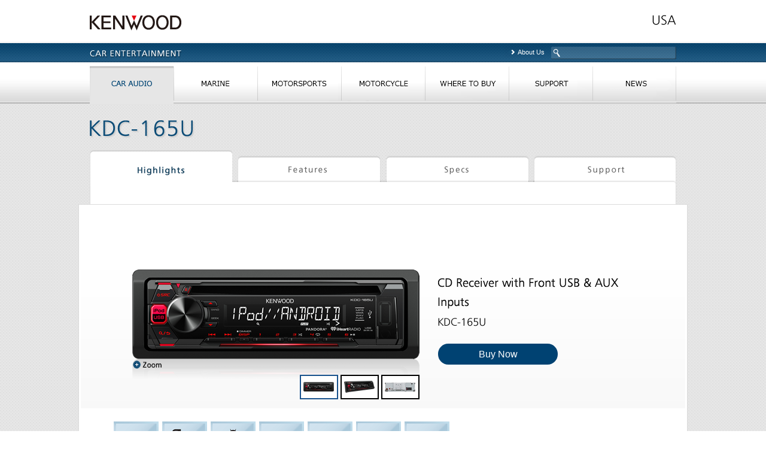

--- FILE ---
content_type: text/html
request_url: https://www.kenwood.com/usa/car/caraudio/receivers/kdc-165u/
body_size: 9583
content:
<!DOCTYPE html PUBLIC "-//W3C//DTD XHTML 1.0 Transitional//EN" "https://www.w3.org/TR/xhtml1/DTD/xhtml1-transitional.dtd">
<html xmlns="https://www.w3.org/1999/xhtml" xml:lang="en" lang="en">
<head>
<meta http-equiv="content-language" content="en" />
<meta http-equiv="content-type" content="text/html; charset=utf-8" />
<meta http-equiv="content-style-type" content="text/css" />
<meta http-equiv="content-script-type" content="text/javascript" />
<meta name="description" content="Welcome to KENWOOD USA Site. In pursuit of further value creation by integrality our three core business segments and establish [ mobile &amp; home multimedia system ] business" />
<meta name="viewport" content="width=1020,user-scalable=yes">
<meta name="keywords" content="KENWOOD,Car Electronics,Communications,CarAudio,KENWOOD USA" />
<title>KDC-165U | Receivers | Car Audio | Car Entertainment | KENWOOD USA</title>
<link rel="stylesheet" type="text/css" href="/usa/common/css/colorbox.css" media="all" />
<link rel="stylesheet" type="text/css" href="/usa/common/css/common.css" media="all" />
<link rel="stylesheet" type="text/css" href="/usa/car/caraudio/receivers/kdc-165u/css/kdc-165u.css" media="all" />
<script type="text/javascript" src="/usa/common/js/jsloader.js"></script>
<script type="text/javascript" src="/usa/common/js/jquery.colorbox.js"></script>
<script type="text/javascript">
$(document).ready(function() {
	// colorbox
	$(".popup01").colorbox({inline:true, width:960, height:680});
	$(".buynow a").colorbox({iframe:true, width:1100, height:680});
});
</script>

                              <script>!function(e){var n="https://s.go-mpulse.net/boomerang/";if("False"=="True")e.BOOMR_config=e.BOOMR_config||{},e.BOOMR_config.PageParams=e.BOOMR_config.PageParams||{},e.BOOMR_config.PageParams.pci=!0,n="https://s2.go-mpulse.net/boomerang/";if(window.BOOMR_API_key="XSSPG-NHNDC-3MAEA-HXJNK-VNYTC",function(){function e(){if(!o){var e=document.createElement("script");e.id="boomr-scr-as",e.src=window.BOOMR.url,e.async=!0,i.parentNode.appendChild(e),o=!0}}function t(e){o=!0;var n,t,a,r,d=document,O=window;if(window.BOOMR.snippetMethod=e?"if":"i",t=function(e,n){var t=d.createElement("script");t.id=n||"boomr-if-as",t.src=window.BOOMR.url,BOOMR_lstart=(new Date).getTime(),e=e||d.body,e.appendChild(t)},!window.addEventListener&&window.attachEvent&&navigator.userAgent.match(/MSIE [67]\./))return window.BOOMR.snippetMethod="s",void t(i.parentNode,"boomr-async");a=document.createElement("IFRAME"),a.src="about:blank",a.title="",a.role="presentation",a.loading="eager",r=(a.frameElement||a).style,r.width=0,r.height=0,r.border=0,r.display="none",i.parentNode.appendChild(a);try{O=a.contentWindow,d=O.document.open()}catch(_){n=document.domain,a.src="javascript:var d=document.open();d.domain='"+n+"';void(0);",O=a.contentWindow,d=O.document.open()}if(n)d._boomrl=function(){this.domain=n,t()},d.write("<bo"+"dy onload='document._boomrl();'>");else if(O._boomrl=function(){t()},O.addEventListener)O.addEventListener("load",O._boomrl,!1);else if(O.attachEvent)O.attachEvent("onload",O._boomrl);d.close()}function a(e){window.BOOMR_onload=e&&e.timeStamp||(new Date).getTime()}if(!window.BOOMR||!window.BOOMR.version&&!window.BOOMR.snippetExecuted){window.BOOMR=window.BOOMR||{},window.BOOMR.snippetStart=(new Date).getTime(),window.BOOMR.snippetExecuted=!0,window.BOOMR.snippetVersion=12,window.BOOMR.url=n+"XSSPG-NHNDC-3MAEA-HXJNK-VNYTC";var i=document.currentScript||document.getElementsByTagName("script")[0],o=!1,r=document.createElement("link");if(r.relList&&"function"==typeof r.relList.supports&&r.relList.supports("preload")&&"as"in r)window.BOOMR.snippetMethod="p",r.href=window.BOOMR.url,r.rel="preload",r.as="script",r.addEventListener("load",e),r.addEventListener("error",function(){t(!0)}),setTimeout(function(){if(!o)t(!0)},3e3),BOOMR_lstart=(new Date).getTime(),i.parentNode.appendChild(r);else t(!1);if(window.addEventListener)window.addEventListener("load",a,!1);else if(window.attachEvent)window.attachEvent("onload",a)}}(),"".length>0)if(e&&"performance"in e&&e.performance&&"function"==typeof e.performance.setResourceTimingBufferSize)e.performance.setResourceTimingBufferSize();!function(){if(BOOMR=e.BOOMR||{},BOOMR.plugins=BOOMR.plugins||{},!BOOMR.plugins.AK){var n=""=="true"?1:0,t="",a="clnoc4ixibybu2jmgkfa-f-827883e97-clientnsv4-s.akamaihd.net",i="false"=="true"?2:1,o={"ak.v":"39","ak.cp":"514213","ak.ai":parseInt("342113",10),"ak.ol":"0","ak.cr":8,"ak.ipv":4,"ak.proto":"h2","ak.rid":"7c22431f","ak.r":42170,"ak.a2":n,"ak.m":"dscb","ak.n":"essl","ak.bpcip":"18.218.225.0","ak.cport":51754,"ak.gh":"23.52.43.14","ak.quicv":"","ak.tlsv":"tls1.3","ak.0rtt":"","ak.0rtt.ed":"","ak.csrc":"-","ak.acc":"","ak.t":"1764504202","ak.ak":"hOBiQwZUYzCg5VSAfCLimQ==yNqwu4MeN0cOQMGeBNdqgFiWmBru0BCwSfnqBHaojcbfrCVz6i54SOUgQJWQhQ9491amaIPj/0VHziM7NkNT5w2xdfgOStK/Qh63KQzpQg9C/58Ks3OXlhNl/TsIItSDmpdGoz3q0XtwzpK2u+JyFEAWwgQzh+4iTqzBGr5ZFe81VnpUh5Iy1SjQRHHV15aDdubxn9aEI9FdR52sxm+g1sBO6HMoYgczQFfLQjAnhcYhWhyPHk7taZHwsYKbSapUOlG+ICXnHA3x1brZZaeEWJa6HhBuT/NtwX1pN6E0DGkakH4s1VnyBVg8brXkBrzJNhRuxS3xwU92LQul/MEm/QO5W+F65QEhS8hAF+pCgSHLUxPjFYLpbOP/8kzVcelTxtE3gMulgLsUJMjeZpoWlIq+KYsHmwsZmVyMcx6mK94=","ak.pv":"48","ak.dpoabenc":"","ak.tf":i};if(""!==t)o["ak.ruds"]=t;var r={i:!1,av:function(n){var t="http.initiator";if(n&&(!n[t]||"spa_hard"===n[t]))o["ak.feo"]=void 0!==e.aFeoApplied?1:0,BOOMR.addVar(o)},rv:function(){var e=["ak.bpcip","ak.cport","ak.cr","ak.csrc","ak.gh","ak.ipv","ak.m","ak.n","ak.ol","ak.proto","ak.quicv","ak.tlsv","ak.0rtt","ak.0rtt.ed","ak.r","ak.acc","ak.t","ak.tf"];BOOMR.removeVar(e)}};BOOMR.plugins.AK={akVars:o,akDNSPreFetchDomain:a,init:function(){if(!r.i){var e=BOOMR.subscribe;e("before_beacon",r.av,null,null),e("onbeacon",r.rv,null,null),r.i=!0}return this},is_complete:function(){return!0}}}}()}(window);</script></head>
<body>
<div id="header">
<!-- header -->
	<div class="inner980">
		<div class="topLogos clearfix">
			<div class="logo01"><a href="/usa/"><img src="/usa/common/images/logo01.gif" alt="KENWOOD" /></a></div>
			<div class="logo02"><a href="/usa/"><img src="/usa/common/images/logo02.gif" alt="KENWOOD USA" /></a></div>
		</div>
		<div class="topBar clearfix">
		<!-- topBar -->
			<div class="search">
			<!-- search -->
				<form id="searchForm" name="searchForm" method="get" action="https://search2-global.jvckenwood.com/kenwood_global/search.x">
                <input type="text" name="q" id="keyword" value="" />
				<input type="hidden" name="f" value="mf_g1_c1_sm:kenwood_us" />
				<input type="hidden" name="ie" value="UTF-8" />
				<input type="hidden" name="page" value="1">
				<input type="hidden" name="site" value="">
			</form>
			<!-- /search -->
			</div>
			<div class="categoryTitle"><a href="/usa/car/"><img src="/usa/common/images/categoryTitle02.png" alt="CAR ELECTRONICS" /></a></div>
		<!-- /topBar -->
		</div>

	</div>
<!-- /header -->
</div>

<div class="global_aboutUs respo_dsp_none"><span><a href="https://mobileinfo.kenwoodusa.com/aboutus/" target="_blank">About Us</a></span></div>
<div id="globalNaviWrapper" class="categoryCar lowerLayerPage"> 
  <!-- globalNaviWrapper -->
  <div id="globalNavi"> 
    <!-- globalNavi -->
    <div class="inner980">
      <div class="naviBackground"></div>
      <ul>
        <li class="m01 active"><a href="/usa/car/caraudio/">CAR AUDIO</a></li>
        <li class="m02"><a href="/usa/car/marine/">MARINE</a></li>
        <li class="m03"><a href="/usa/car/motorsports/">MORTORSPORTS</a></li>
        <li class="m04"><a href="/usa/car/motorcycles/">MORTORCYCLES</a></li>
        <li class="m05"><a href="https://locator.kenwood.com/usa/car/" target="_blank">WHERE TO BUY</a></li>
        <li class="m06"><a href="/usa/car/support/">SUPPORT</a></li>
        <li class="m07"><a href="https://mobileinfo.kenwoodusa.com/" target="_blank">NEWS</a></li>
      </ul>
    </div>
    <!-- /globalNavi --> 
  </div>
	<style>
	.din1cdr_1crm{
		width: 115px;
		overflow: hidden;
	}
</style>
<div id="globalProductList">
	<!--========== globalProductList ==========-->
	<div class="inner980" id="globalProductBox">
		<!-- inner980 -->
		<div id="globalProductPosition">
			<!-- globalProductPosition -->

			<div class="navTabContents clearfix carProduct" id="navTabContents01">
				<!--========== navTabContents01 ==========-->
				<div class="navTabContentsInner clearfix">
					<!-- navTabContentsInner -->
	
					<div class="navTabContentsInner">
						<!-- navTabContentsInner -->
						<div class="header_blocks">
							<!-- header_blocks -->
							<div class="header_block block01">
								<!-- block01 -->
								<p class="blockTitle"><img src="/usa/car/images/imgtxt_excelon-series_2col.png" alt="eXcelon Series" /></p>
								<!-- block01 -->
							</div>
							<div class="header_block block02">
								<!-- block02 -->
								<p class="blockTitle"><img src="/usa/car/images/imgtxt_caraudio_6col.png" alt="Regular Car Audio Products" /></p>
								<!-- block02 -->
							</div>
	
							<!-- /header_blocks -->
						</div>
						<div class="scroll_blocks">
							<!-- scroll_blocks -->
							<div class="blocks">
								<!-- blocks -->
								<div class="block block01">
									<!-- block01 -->
									<ul class="clearfix">
										<li class=""><a href="/usa/car/excelon_reference/"><img src="/usa/car/images/image_carGrvNav_excelon_reference.png" class="rollover" alt="eXcelon Reference" /></a></li>
										<li class=""><a href="/usa/car/excelon/"><img src="/usa/car/images/image_carGrvNav_excelon_02.png" class="rollover" alt="eXcelon" /></a></li>
									</ul>
									<!-- block01 -->
								</div>
								<div class="block block02">
									<!-- block02 -->
									<ul class="clearfix">
										<li class=""><a href="/usa/car/caraudio/direct_replacement/"><img src="/usa/car/images/image_carGrvNav_directreplacement.jpg" class="rollover" alt="DIRECT REPLACEMENT" /></a></li>
										<li class=""><a href="/usa/car/caraudio/navigation_multimedia/"><img src="/usa/car/images/image_carGrvNav_navigation-multimedia.png" class="rollover" alt="Navigation &amp; Multimedia" /></a></li>
										<li class=""><a href="/usa/car/caraudio/cameras/"><img src="/usa/car/images/image_carGrvNav_cameras.png" class="rollover" alt="Cameras" /></a></li>
										<li class=""><a href="/usa/car/caraudio/receivers/"><img src="/usa/car/images/image_carGrvNav_receivers.png" class="rollover" alt="Receivers" /></a></li>
										<li class=""><a href="/usa/car/caraudio/amplifiers/"><img src="/usa/car/images/image_carGrvNav_amplifiers.png" class="rollover" alt="Amplifiers" /></a></li>
										<li class=""><a href="/usa/car/caraudio/speakers/"><img src="/usa/car/images/image_carGrvNav_speakers-subwoofers.png" class="rollover" alt="Speakers &amp; Subwoofers" /></a></li>
									</ul>
									<!-- block02 -->
								</div>
								<!-- /blocks -->
							</div>
							<!-- /scroll_blocks -->
						</div>
						<!-- /navTabContentsInner -->
					</div>
					<!-- /navTabContentsInner -->
				</div>
				<div class="btnUpDown"> <a href="#" class="up"><img src="/usa/car/images/btn_up.png" class="rollover" alt="Up" /></a>
					<a href="#" class="down"><img src="/usa/car/images/btn_down.png" class="rollover" alt="Down" /></a> </div>
				<!--========== /navTabContents01 ==========-->
			</div>
			<div class="navTabContents clearfix carProduct" id="navTabContents02" data-navKey="carNavMM">
				<!--========== navTabContents02 ==========-->
				<div class="navTabContentsInner">
					<!-- navTabContentsInner -->
					<div class="header_blocks">
						<!-- header_blocks -->
						<div class="header_block block01">
							<!-- block01 -->
							<p class="blockTitle"><img src="/usa/car/images/imgtxt_excelon-motorsports_1col.png" alt="eXcelon Motorsports" /></p>
							<!-- block01 -->
						</div>
						<div class="header_block block02">
							<!-- block02 -->
							<p class="blockTitle"><img src="/usa/car/images/imgtxt_marine_5col.png" alt="Marine Products" /></p>
							<!-- block02 -->
						</div>

						<!-- /header_blocks -->
					</div>
					<div class="scroll_blocks">
						<!-- scroll_blocks -->
						<div class="blocks">
							<!-- blocks -->
							<div class="block block01">
								<!-- block01 -->
								<ul class="clearfix">
									<li class=""><a href="/usa/car/excelon_motorsports/"><img src="/usa/car/images/image_carGrvNav_excelon_motorsports.png" class="rollover" alt="eXcelon Motorsports" /></a></li>
								</ul>
								<!-- block01 -->
							</div>
							<div class="block block02">
								<!-- block02 -->
								<ul class="clearfix">
									<li class=""><a href="/usa/car/marine/index.html#receivers"><img src="/usa/car/images/image_carGrvNav_marine-receivers.png" class="rollover" alt="Receivers" /></a></li>
									<li class=""><a href="/usa/car/marine/index.html#cameras"><img src="/usa/car/images/image_carGrvNav_marine-cameras.png" class="rollover" alt="Cameras" /></a></li>
									<li class=""><a href="/usa/car/marine/index.html#amplifiers"><img src="/usa/car/images/image_carGrvNav_marine-amplifiers.png" class="rollover" alt="Amplifiers" /></a></li>
									<li class=""><a href="/usa/car/marine/index.html#speakers"><img src="/usa/car/images/image_carGrvNav_marine-speakers.png" class="rollover" alt="Speakers" /></a></li>
									<li class=""><a href="/usa/car/marine/index.html#accessories"><img src="/usa/car/images/image_carGrvNav_marine-accessories.png" class="rollover" alt="Accessories" /></a></li>
								</ul>
								<!-- block02 -->
							</div>
							<!-- /blocks -->
						</div>
						<!-- /scroll_blocks -->
					</div>
					<!-- /navTabContentsInner -->
				</div>
				<div class="btnUpDown"> <a href="#" class="up"><img src="/usa/car/images/btn_up.png" class="rollover" alt="Up" /></a>
					<a href="#" class="down"><img src="/usa/car/images/btn_down.png" class="rollover" alt="Down" /></a> </div>
				<!--========== /navTabContents02 ==========-->
			</div>
			<div class="navTabContents clearfix carProduct" id="navTabContents03">
				<!--========== navTabContents03 ==========-->
				<div class="navTabContentsInner">
					<!-- navTabContentsInner -->
					<div class="header_blocks">
						<!-- header_blocks -->
						<div class="header_block block01">
							<!-- block01 -->
							<p class="blockTitle"><img src="/usa/car/images/imgtxt_excelon-motorsports_1col.png" alt="eXcelon Motorsports" /></p>
							<!-- block01 -->
						</div>
						<div class="header_block block02">
							<!-- block02 -->
							<p class="blockTitle"><img src="/usa/car/images/imgtxt_motorsports_5col.png" alt="Motorsports Products" /></p>
							<!-- block02 -->
						</div>
					</div>
					<div class="scroll_blocks">
						<!-- scroll_blocks -->
						<div class="blocks">
							<!-- blocks -->
							<div class="block block01">
								<!-- block01 -->
								<ul class="clearfix">
									<li class=""><a href="/usa/car/excelon_motorsports/"><img src="/usa/car/images/image_carGrvNav_excelon_motorsports.png" class="rollover" alt="eXcelon Motorsports" /></a></li>
								</ul>
								<!-- block01 -->
							</div>
							<div class="block block02">
								<!-- block02 -->
								<ul class="clearfix">
									<li><a href="/usa/car/motorsports/index.html#receivers"><img src="/usa/car/images/image_carGrvNav_motorsports-receivers.png" class="rollover" alt="Receivers" /></a></li>
									<li><a href="/usa/car/motorsports/index.html#cameras"><img src="/usa/car/images/image_carGrvNav_marine-cameras.png" class="rollover" alt="Cameras" /></a></li>
									<li><a href="/usa/car/motorsports/index.html#amplifiers"><img src="/usa/car/images/image_carGrvNav_motorsports-amplifiers.png" class="rollover" alt="Amplifiers" /></a></li>
									<li><a href="/usa/car/motorsports/index.html#speakers"><img src="/usa/car/images/image_carGrvNav_motorsports-speakers.png" class="rollover" alt="Speakers" /></a></li>
									<li><a href="/usa/car/motorsports/index.html#accessories"><img src="/usa/car/images/image_carGrvNav_motorsports-accessories.png" class="rollover" alt="Accessories" /></a></li>
								</ul>
								<!-- block02 -->
							</div>

							<!-- /blocks -->
						</div>
						<!-- /scroll_blocks -->
					</div>
					<!-- /navTabContentsInner -->
				</div>
				<div class="btnUpDown"> <a href="#" class="up"><img src="/usa/car/images/btn_up.png" class="rollover" alt="Up" /></a>
					<a href="#" class="down"><img src="/usa/car/images/btn_down.png" class="rollover" alt="Down" /></a> </div>
				<!--========== /navTabContents03 ==========-->
			</div>
			<div class="navTabContents clearfix carProduct" id="navTabContents04" data-navKey="carRec">
				<!--========== navTabContents04 ==========-->
				<div class="navTabContentsInner">
					<!-- navTabContentsInner -->
					<div class="header_blocks">
						<!-- header_blocks -->
						<div class="header_block block01">
							<!-- block01 -->
							<p class="blockTitle"><img src="/usa/car/images/imgtxt_excelon-motorsports_1col.png" alt="eXcelon Motorsports" /></p>
							<!-- block01 -->
						</div>
						<div class="header_block block02">
							<!-- block02 -->
							<p class="blockTitle"><img src="/usa/car/images/imgtxt_motorcycles_7col.png" alt="Motorcycles Products" /></p>
							<!-- block02 -->
						</div>

						<!-- /header_blocks -->
					</div>
					<div class="scroll_blocks">
						<!-- scroll_blocks -->
						<div class="blocks">
							<!-- blocks -->
							<div class="block block01">
								<!-- block01 -->
								<ul class="clearfix">
									<li class=""><a href="/usa/car/excelon_motorsports/"><img src="/usa/car/images/image_carGrvNav_excelon_motorsports.png" class="rollover" alt="eXcelon Motorsports" /></a></li>
								</ul>
							</div>
							<!-- block01 -->

							<div class="block block02">
								<!-- block02 -->
								<ul class="clearfix">
									<li class=""><a href="/usa/car/motorcycles/index.html#receivers"><img src="/usa/car/images/image_carGrvNav_motorsports-receivers.png" class="rollover" alt="Receivers" /></a></li>
									<li class=""><a href="/usa/car/motorcycles/index.html#cameras"><img src="/usa/car/images/image_carGrvNav_marine-cameras.png" class="rollover" alt="Cameras" /></a></li>
									<li class=""><a href="/usa/car/motorcycles/index.html#amplifiers"><img src="/usa/car/images/image_carGrvNav_motorcycles-amplifiers.png" class="rollover" alt="Amplifiers" /></a></li>
									<li class=""><a href="/usa/car/motorcycles/index.html#speakers"><img src="/usa/car/images/image_carGrvNav_motorcycles-speakers.png" class="rollover" alt="Speakers" /></a></li>
									<li class=""><a href="/usa/car/motorcycles/index.html#packages"><img src="/usa/car/images/image_carGrvNav_motorcycles-packages.png" class="rollover" alt="Packages" /></a></li>
									<li class=""><a href="/usa/car/motorcycles/index.html#cut-and-lids"><img src="/usa/car/images/image_carGrvNav_motorcycles-cut-n-lids.png" class="rollover" alt="Cut &amp; Lids" /></a></li>
									<li class=""><a href="/usa/car/motorcycles/index.html#pods"><img src="/usa/car/images/image_carGrvNav_motorcycles-pods.png" class="rollover" alt="Pods" /></a></li>
								</ul>
								<ul class="clearfix">
									<li class=""><a href="/usa/car/motorcycles/index.html#plates"><img src="/usa/car/images/image_carGrvNav_motorcycles-plates.png" class="rollover" alt="Plates" /></a></li>
									<li class=""><a href="/usa/car/motorcycles/index.html#grilles"><img src="/usa/car/images/image_carGrvNav_motorcycles-grilles.png" class="rollover" alt="Grilles" /></a></li>
									<li class=""><a href="/usa/car/motorcycles/index.html#harness"><img src="/usa/car/images/image_carGrvNav_motorcycles-harness.png" class="rollover" alt="Harness" /></a></li>
									<li class=""><a href="/usa/car/bike-fit-guide/"><img src="/usa/car/images/image_carGrvNav_motorcycles-bike-fitting.png" class="rollover" alt="Bike Fitting" /></a></li>
								</ul>
								<!-- block02 -->
							</div>
							<!-- /blocks -->
						</div>
						<!-- /scroll_blocks -->
					</div>
					<!-- /navTabContentsInner -->
				</div>
				<div class="btnUpDown"> <a href="#" class="up"><img src="/usa/car/images/btn_up.png" class="rollover" alt="Up" /></a>
					<a href="#" class="down"><img src="/usa/car/images/btn_down.png" class="rollover" alt="Down" /></a> </div>
				<!--========== /navTabContents04 ==========-->
			</div>
			<div class="navTabContents clearfix carProduct" id="navTabContents05" data-navKey="carAmp">
				<!--========== navTabContents05 ==========-->
				
				<!--========== /navTabContents05 ==========-->
			</div>
			<div class="navTabContents clearfix carProduct" id="navTabContents06" data-navKey="carSpk">
				<!--========== navTabContents06 ==========-->
				
				<!--========== /navTabContents06 ==========-->
			</div>
			<div class="navTabContents clearfix carProduct" id="navTabContents07" data-navKey="carMar">
				<!--========== navTabContents07 ==========-->
				
				<!--========== /navTabContents07 ==========-->
			</div>

			<!-- /globalProductPosition -->
		</div>
		<!-- /inner980 -->
	</div>
	<!--========== /globalProductList ==========-->
</div>
  <!-- /globalNaviWrapper --> 
</div>
<div class="content carContent">
<!-- content -->
	<div class="inner980">
	<!-- inner980 -->

		<h1 class="productTitle"><img src="/usa/car/receiver/kdc-165u/images/h1_01.png" alt="KDC-165U" /></h1>

		<input id="active_tab" name="active_tab" type="hidden" value="1" />
				<div class="productTabNavi">
		<!-- productTabNavi -->
			<ul class="clearfix">
				<li class="m01"><a href="/usa/car/caraudio/receivers/kdc-165u/index.html">HighLights</a></li>
				<li class="m02"><a href="/usa/car/caraudio/receivers/kdc-165u/features.html">Features</a></li>
				<li class="m03"><a href="/usa/car/caraudio/receivers/kdc-165u/spec.html">Specs</a></li>
				<li class="m04"><a href="/usa/car/caraudio/receivers/kdc-165u/support.html?model=KDC-165U">Support</a></li>
			</ul>
		<!-- /productTabNavi -->
		</div>
		<script type="text/javascript">
			var active_tab = $('#active_tab').val();
			var tabs = $('div.productTabNavi ul li');
			if(active_tab){
				$(tabs[active_tab - 1]).addClass('active');
			}
		</script>


		<div class="productDetailBox roundCornerBox03" id="productDetailFeaturesBox">
		<!-- productDetailBox -->

			<div class="productDetail productDetail01">
			<!-- productDetail01 -->
				<div class="inner">
				<!-- inner -->
					<div class="w900 clearfix">
					<!-- w900 -->
						<div class="fltl">
							<a class="popup01" href="#popup01"><img src="/usa/car/receiver/kdc-165u/images/image_product01.png" class="rollover" alt="KDC-165U" /></a>
							<div class="popupContents">
							<!-- popupContents -->
								<div class="popupImage" id="popup01">

									<div id="slidePanel">
										<img id="slideBigImage" src="/usa/car/receiver/kdc-165u/images/image_product01_big.jpg" alt="" />
									</div>
									<div id="slideThumbs">
										<img src="/usa/car/receiver/kdc-165u/images/image_product01_thumb.jpg" alt="" class="current" />
										<img src="/usa/car/receiver/kdc-165u/images/image_product02_thumb.jpg" alt="" />
										<img src="/usa/car/receiver/kdc-165u/images/image_product03_thumb.jpg" alt="" />
									</div>
									<script type="text/javascript">
									// these js codes come after html codes
									$('#slideThumbs').delegate('img','click', function(){
										$('#slideBigImage').attr('src',$(this).attr('src').replace('thumb','big'));
										$(this).addClass("current").siblings().removeClass();
									});
									</script>

								</div>
							<!-- /popupContents -->
							</div>
						</div>
						<div class="fltr">
							<h2 class="productInfo01"><img src="/usa/car/receiver/kdc-165u/images/imgtext01.png" alt="KDC-165U" /></h2>
						</div>
						<p class="buynow clearfix"><a href="https://where-to-buy.co/widgets/kenwood/us/kenwood/en-us/brandsite-us.html?modelname=KDC-165U">Buy Now</a></p>
					<!-- /w900 -->
					</div>
				<!-- /inner -->
				</div>
				<div class="w900 center clearfix">
				<!-- w900 -->
					<div class="icon-left">
						<ul class="ico1 clearfix">
							<li><img src="images/hilights/icon1_1.png" alt="" /></li>
							<li><img src="images/hilights/icon1_2.png" alt="" /></li>
							<li><img src="images/hilights/icon1_3.png" alt="" /></li>
							<li><img src="images/hilights/icon1_4.png" alt="" /></li>
							<li><img src="images/hilights/icon1_5.png" alt="" /></li>
							<li><img src="images/hilights/icon1_6.png" alt="" /></li>
							<li><img src="images/hilights/icon1_7.png" alt="" /></li>
						</ul>
						<ul class="ico2 clearfix">
							<li><img src="images/hilights/icon2_ipod.png" alt="" /></li>
							<li><img src="images/hilights/icon2_pandora.png" alt="" /></li>
						</ul>
					</div>
					<div class="clearfix"></div>
				<!-- /w900 -->
				</div>
				<div class="w900 center mt30 mb30 clearfix">
				<!-- w900 -->
					<ul>
						<li>TDF(Theft Deterrent Faceplate)</li>
						<li>MP3/WMA/WAV/FLAC Files Playback with ID-3 Tag Display</li>
						<li>KENWOOD sound reconstruction, restores musical to compressed music</li>
					</ul>
				<!-- /w900 -->
				</div>
			<!-- /productDetail01 -->
			</div>

			<div class="hMain">
				<div id="tabArea">
					<ul class="tab">
						<li class="tabBtn"><a class="tab1" href="#tab1"></a></li>
						<!--<li class="tabBtn"><a class="tab2" href="#tab2"></a></li>-->
						<li class="tabBtn"><a class="tab3" href="#tab3"></a></li>
						<li class="tabBtn"><a class="tab4" href="#tab4"></a></li>
					</ul>
				</div>

				<div class="detail">
					<div id="tab1" class="tabbox">
						<h2><img src="images/hilights/tab1_hdr.png" alt="Feature Highlights" /></h2>

						<dl class="hBox clearfix">
							<dt><h3 class="titleType01"><img src="images/hilights/tab1_front_usb_aux_hdr.png" alt="Front USB and AUX Input" /></h3></dt>
							<dd>
								<p>
									Easy front panel connection for your compatible USB-enabled devices. These include iPhone, iPod devices as well as compatible Mass Storage Class devices like smartphones, USB thumb drives and portable hard drives. This USB input will allow you to charge and control the music playback on your connected device.
								</p>
								<div class="img"><img src="images/hilights/tab1_front_usb_aux_img.png" alt="" /></div>
							</dd>
						</dl>

					</div>
					<!--tab1-->

					<!--
					<div id="tab2" class="tabbox">
						<h2 ><img src="images/hilights/tab2_hdr.png" alt="Advanced Navigation" /></h2>

					</div>
					-->
					<!--tab2-->

					<div id="tab3" class="tabbox">
						<h2 ><img src="images/hilights/tab3_hdr.png" alt="Smartphone Connectivity" /></h2>

						<dl class="hBox clearfix">
							<dt><h3 class="titleType01"><img src="images/hilights/tab3_android_music_playback_hdr.png" alt="Android Music Playback (AOA2)" /></h3></dt>
							<dd>
								<p>
									Simply install the Kenwood Music Play application onto your Android smartphone, connect it to your KENWOOD receiver via USB, and control your music directly from the car audio receiver.
								</p>
								<div class="img"><img src="images/hilights/tab3_android_music_playback_img.png" alt="" /></div>
							</dd>
						</dl>

					</div>
					<!--tab3-->

					<div id="tab4" class="tabbox">
						<h2 ><img src="images/hilights/tab4_hdr.png" alt="Sound Quality" /></h2>

						<dl class="hBox clearfix">
							<dt><h3 class="titleType01"><img src="images/hilights/tab4_drive_eq_hdr.png" alt="Drive EQ" /></h3></dt>
							<dd>
								<p>
									The inherent frequencies of road noise masks a wide range of the audio signal found in music, and this is the reason KENWOOD engineers developed Drive EQ. Drive EQ boosts specific frequencies in the audio signal to overcome the negative impact of road noise.
								</p>
								<div class="img"><img src="images/hilights/tab4_drive_eq_img.png" alt="" /></div>
							</dd>
						</dl>

					</div>
					<!--tab4-->
				</div>
				<!--detail-->
			</div>
			<!--hMain-->

		<!-- /productDetailBox -->
		</div>


	<!-- /inner980 -->
	</div>
<!-- /content -->
</div>


<div id="footer">
<!-- footer -->
	<div class="footerNavi-breadCrumb-sitemap">
	<!-- footerNavi-breadCrumb-sitemap -->
		<!--footer-car-sns.html-->
<style>
#mc_embed_signup{
	float: right; margin: 20px 0 10px 0;
}
#mc_embed_signup_scroll{
	display:flex;
}
#mc_embed_signup_scroll .mc_embed_signup-input{
	position: absolute; left: -5000px;
}
#mc_embed_signup_scroll .mc_embed_signup-submit{
	margin-left:10px;
}
#mc-embedded-subscribe{
	display: inline-block;
	border-radius: 6px;
	font-size: 10pt;
	text-align: center;
	cursor: pointer;
	padding: 5px 8px;
	background: #000066;
	color: #000;
	font-weight: bold;
	line-height: 1em;
	transition: .3s;
	/* border: none; */
	background-image: linear-gradient(#ffffff 0%, #7e7e7e 100%);
	border: 1px solid #000;
}

#mc-embedded-subscribe:hover {
  background-image: linear-gradient(#ffffff 0%, #7e7e7e 70%);
}


#mce-EMAIL{
	width: 172px;
}

.rightBlock{
	width: 260px;
	float: right;
}

.before_footer .foot_fb {
  position: absolute;
  bottom: 50px;
  right: 15px;
}
@media screen and (max-width: 768px) {
	#mc_embed_signup{
	float: none;
	margin: 0;
	position: absolute;
	bottom: 10px;
	right: 15px;
	}
}
</style>
		<div class="footerNavi-sns clearfix">
		<!-- footerNavi-sns -->
			<div class="inner980 clearfix">
				<ul class="footerNavi">
					<li><a href="/usa/about/index.html">About Us</a></li>
					<li><a href="https://www.jvckenwood.com/en/term.html" target="_blank">Terms of Use</a></li>
					<li><a href="https://policy.us.jvckenwood.com/privacy.html" target="_blank">Privacy Policy</a></li>
					<li><a href="/usa/sitemap/">Sitemap</a></li>
					<li><a href="https://www.kenwood.com" target="_blank">Global Site</a></li>
					<li><a href="https://workforcenow.adp.com/mascsr/default/mdf/recruitment/recruitment.html?cid=3d6d60fd-4a9d-42ce-9b03-62164f1e5f20&ccId=19000101_000001&type=JS&lang=en_US" target="_blank">Careers</a></li>
					<li><a href="https://us.jvckenwood.com/accessibility/" target="_blank">Accessibility</a></li>
				</ul>
				<div class="rightBlock">
					<ul class="sns">
						<li><a href="https://www.instagram.com/kenwoodusa_official/" target="_blank"><img src="/usa/common/images/icon_sns05.png" class="rollover" alt="Instagram" /></a></li>
						<li><a href="https://www.youtube.com/user/KenwoodUSA" target="_blank"><img src="/usa/common/images/icon_sns03.png" class="rollover" alt="Youtube" /></a></li>
						<li><a href="https://twitter.com/kenwoodusa" target="_blank"><img src="/usa/common/images/icon_sns02.png" class="rollover" alt="Twitter" /></a></li>
						<li><a href="https://www.facebook.com/kenwoodusa" target="_blank"><img src="/usa/common/images/icon_sns01.png" class="rollover" alt="Facebook" /></a></li>
					</ul>
					<div id="mc_embed_signup">
                        <h4>Sign-Up For Our Newsletter!!</h4>
						<form action="https://jvckenwood.us4.list-manage.com/subscribe/post?u=f54863fe61e615c697755794f&amp;id=ce487b056d" method="post" id="mc-embedded-subscribe-form" name="mc-embedded-subscribe-form" class="validate" target="_blank" novalidate>
						<div id="mc_embed_signup_scroll">
							<label for="mce-EMAIL" style="display:none;"></label>
						<input type="email" value="" name="EMAIL" class="email" id="mce-EMAIL" placeholder="email address" required>
						<!-- real people should not fill this in and expect good things - do not remove this or risk form bot signups-->
						<div class="mc_embed_signup-input" aria-hidden="true">
							<input type="text" name="b_f54863fe61e615c697755794f_ce487b056d" tabindex="-1" value="">
						</div>
						<div class="mc_embed_signup-submit"><input type="submit" value="Subscribe" name="subscribe" id="mc-embedded-subscribe" class="button"></div>
						</div>
						</form>
						</div>
				</div>


			</div>

		<!-- /footerNavi-sns -->
		</div>
<!--footer-car-sns.html-->


		<input id="bread_crumb_current" name="bread_crumb_current" type="hidden" value="" />
		<div class="footerBreadCrumb clearfix">
	<!-- footerBreadCrumb -->
	<div class="inner980">
		<ul class="breadCrumb">
		</ul>
	</div>
	<!-- /footerBreadCrumb -->
</div>

<script type="text/javascript">
	var bread_crumbs = {
		categories: [
			{name: "KENWOOD USA Top", link: "/usa/"},
			{name: "Car Entertainment", link: "/usa/car/"},
			{name: "Car Audio", link: "/usa/car/caraudio/"},
			{name: "1DIN CDR", link: "/usa/car/caraudio/receivers/"}
		],
		product: {name: "KDC-165U", link: "/usa/car/caraudio/receivers/kdc-165u/"}
	};

	// add categories
	var ul_bread_crumbs = $('ul.breadCrumb');
	for(var i = 0; i <= bread_crumbs.categories.length - 1; i++){
		var li_bread_crumb = $('<li></li>').append($('<a></a>').attr('href', bread_crumbs.categories[i].link).text(bread_crumbs.categories[i].name));
		$(ul_bread_crumbs).append(li_bread_crumb);
	}

	// add product
	var bread_crumb_current = $('#bread_crumb_current').val();
	if(bread_crumb_current){
		// product with link + bread_crumb_current
		var li_bread_crumb = $('<li></li>').append($('<a></a>').attr('href', bread_crumbs.product.link).text(bread_crumbs.product.name));
		$(ul_bread_crumbs).append(li_bread_crumb);

		li_bread_crumb = $('<li></li>').text(bread_crumb_current);
		$(ul_bread_crumbs).append(li_bread_crumb);
	}
	else{
		// product without link
		var li_bread_crumb = $('<li></li>').text(bread_crumbs.product.name);
		$(ul_bread_crumbs).append(li_bread_crumb);
	}
</script>


		<style>
	.sitemapRow dd a {
		color: #575757;
	}
	
</style>
<div class="footerSitemap clearfix">
		<!-- footerSitemap -->
			<div class="inner980 clearfix">
				<div class="sitemapL">
				<!-- sitemapL -->
					<p class="sitemapLogo"><a href="/usa/"><img src="/usa/common/images/logo03.gif" alt="KENWOOD" /></a></p>
					<ul id="tabMenu">
						<li class="active"><a href="#tabContents01">CAR ENTERTAINMENT</a></li>
						<li><a href="#tabContents02">COMMUNICATIONS</a></li>
						<li><a href="#tabContents03">PORTABLE POWER STATION</a></li>
					</ul>
				<!-- /sitemapL -->
				</div>
				<div class="sitemapR">
				<!-- sitemapR -->

					<div class="tabContents" id="tabContents01">
					<!-- //tabContents01 -->
						<div class="sitemapRow sitemapRow01 clearfix">
							<!-- sitemapRow -->
							<dl>
								<dt><a href="/usa/car/caraudio/">Car Audio</a></dt>
								<dd><a href=""></a></dd>
								<dd><a href="/usa/car/excelon_reference/">eXcelon Reference</a></dd>
								<dd><a href="/usa/car/excelon/">eXcelon</a></dd>
								<dd><a href="/usa/car/caraudio/direct_replacement/">DIRECT REPLACEMENT</a></dd>
								<dd><a href="/usa/car/caraudio/navigation_multimedia/">Navigation &amp; Multimedia</a></dd>
								<dd><a href="/usa/car/caraudio/cameras/">Cameras</a></dd>
								<dd><a href="/usa/car/caraudio/receivers/">Receivers</a></dd>
								<dd><a href="/usa/car/caraudio/amplifiers/">Amplifiers</a></dd>
								<dd><a href="/usa/car/caraudio/speakers/">Speakers &amp; Subwoofers</a></dd>
							</dl>
							<dl>
								<dt><a href="/usa/car/excelon_motorsports/">eXcelon Motorsports</a></dt>
								<dd><a href="/usa/car/excelon_motorsports/#receivers">Receivers</a></dd>
								<dd><a href="/usa/car/excelon_motorsports/#speakers">Speakers</a></dd>
								<dd><a href="/usa/car/excelon_motorsports/#subwoofers">Subwoofers</a></dd>
								<dd><a href="/usa/car/excelon_motorsports/#amplifiers">Amplifiers</a></dd>
								<dd><a href="/usa/car/excelon_motorsports/#packages">Motorcycle Packages</a></dd>
								<dd><a href="/usa/car/excelon_motorsports/#motorcycle_amplifiers">Motorcycle Amplifiers</a></dd>
								<dd><a href="/usa/car/excelon_motorsports/#motorcycle_speakers">Motorcycle Speakers</a></dd>
							</dl>
							<dl>
								<dt><a href="/usa/car/marine/">Marine</a></dt>
								<dd><a href="/usa/car/marine/#receivers">Receivers</a></dd>
								<dd><a href="/usa/car/marine/#cameras">Cameras</a></dd>
								<dd><a href="/usa/car/marine/#amplifiers">Amplifiers</a></dd>
								<dd><a href="/usa/car/marine/#subwoofer">Subwoofers</a></dd>
								<dd><a href="/usa/car/marine/#speakers">Speakers</a></dd>
								<dd><a href="/usa/car/marine/#accessories">Accessories</a></dd>
							</dl>
							<dl>
								<dt><a href="/usa/car/motorsports/">Motorsports</a></dt>
								<dd><a href="/usa/car/motorsports/#receivers">Receivers</a></dd>
								<dd><a href="/usa/car/motorsports/#cameras">Cameras</a></dd>
								<dd><a href="/usa/car/motorsports/#amplifiers">Amplifiers</a></dd>
								<dd><a href="/usa/car/motorsports/#subwoofer">Subwoofers</a></dd>
								<dd><a href="/usa/car/motorsports/#speakers">Speakers</a></dd>
								<dd><a href="/usa/car/motorsports/#accessories">Accessories</a></dd>
							</dl>
							<dl>
								<dt><a href="/usa/car/motorcycles/">Motorcycle</a></dt>
								<dd><a href="/usa/car/motorcycles/#packages">Packages</a></dd>				
								<dd><a href="/usa/car/motorcycles/#amplifiers">Amplifiers</a></dd>
								<dd><a href="/usa/car/motorcycles/#speakers">Speakers</a></dd>
								<dd><a href="/usa/car/motorcycles/#cut-in">Cut-in &amp; Lid Kits</a></dd>
								<dd><a href="/usa/car/motorcycles/#pods">Pods</a></dd>
								<dd><a href="/usa/car/motorcycles/#plates">Plates</a></dd>
								<dd><a href="/usa/car/motorcycles/#grilles">Grilles</a></dd>
								<dd><a href="/usa/car/motorcycles/#harnesses">Harnesses</a></dd>
							</dl>
							<!-- /sitemapRow -->
						</div>

						<div class="sitemapRow sitemapRow02 clearfix">
							<!-- sitemapRow -->
							<dl>
								<dt><a href="/usa/car/support/">Support</a></dt>
							</dl>
							<!-- /sitemapRow -->
						</div>
					<!-- //tabContents01 -->
					</div>

					<div class="tabContents" id="tabContents02">
					<!-- //tabContents02 -->
						<div class="sitemapRow sitemapRow03 clearfix">
						<!-- sitemapRow -->
							<dl>
								<dt><a href="/usa/com/lmr/">Land Mobile Radio</a></dt>
							</dl>
							<dl>
								<dt><a href="/usa/com/osbr/">On-Site Business Radio</a></dt>
							</dl>
							<dl>
								<dt><a href="/usa/com/is/">Integrated Solutions</a></dt>
							</dl>
							<dl>
								<dt><a href="/usa/com/amateur/">Amateur Radio</a></dt>
							</dl>
							<dl>
								<dt><a href="https://locator.kenwood.com/usa/com/" target="_blank">Dealer Search</a></dt>
							</dl>
						<!-- /sitemapRow -->
						</div>
						<div class="sitemapRow sitemapRow03 clearfix">
							<dl>
								<dt><a href="/usa/com/where-to-buy/">Where to Buy</a></dt>
							</dl>
							<dl>
								<dt><a href="/usa/com/support/">Support</a></dt>
							</dl>
							<dl>
								<dt><a href="https://www.youtube.com/channel/UCLDcICF2xVIBw-2hi4FpKaQ/featured" target="_blank">YouTube</a></dt>
							</dl>
						<!-- sitemapRow -->
						</div>
					<!-- //tabContents02 -->
					</div>

					<div class="tabContents" id="tabContents03">
					<!-- //tabContents03 -->
						<div class="sitemapRow sitemapRow04 clearfix">
						<!-- sitemapRow -->
							<dl>
								<dt><a href="/usa/portablepowerstation/bn-rk800-bn-rk510/">Portable Power Station</a></dt>
								<dt><a href="/usa/solarpanel/bh-sk100/">Solar Panel</a></dt>
							</dl>
						<!-- /sitemapRow -->
						</div>
					<!-- //tabContents03 -->
					</div>
				<!-- /sitemapR -->
				</div>
			</div>
		<!-- /footerSitemap -->
		</div>

	<!-- /footerNavi-breadCrumb-sitemap -->
	</div>

	<div class="footerLogo-copyright clearfix">
	<!-- footerLogo-copyright -->
		<div class="inner980">
			<span class="cwhite">JVCKENWOOD Corporation</span>
		</div>
	<!-- /footerLogo-copyright -->
	</div>

<!-- Google Tag Manager -->
<script>(function(w,d,s,l,i){w[l]=w[l]||[];w[l].push({'gtm.start':
new Date().getTime(),event:'gtm.js'});var f=d.getElementsByTagName(s)[0],
j=d.createElement(s),dl=l!='dataLayer'?'&l='+l:'';j.async=true;j.src=
'https://www.googletagmanager.com/gtm.js?id='+i+dl;f.parentNode.insertBefore(j,f);
})(window,document,'script','dataLayer','GTM-WB3B5FT');</script>
<!-- End Google Tag Manager -->
<!-- Google Tag Manager (noscript) -->
<noscript><iframe src="https://www.googletagmanager.com/ns.html?id=GTM-WB3B5FT"
height="0" width="0" style="display:none;visibility:hidden"></iframe></noscript>
<!-- End Google Tag Manager (noscript) -->
<!-- OwnerIQ Analytics tag -->
<script type="text/javascript">
var _oiqq = _oiqq || [];
_oiqq.push(['oiq_doTag']);

(function() {
var oiq = document.createElement('script'); oiq.type = 'text/javascript'; oiq.async = true;
oiq.src = document.location.protocol + '//px.owneriq.net/stas/s/cxso39.js';
var s = document.getElementsByTagName('script')[0]; s.parentNode.insertBefore(oiq, s);
})();
</script>
<!-- End OwnerIQ tag -->


<style>
  #teconsent{display: none;}
</style>
<div style="position: relative;">
  <div style="position: fixed; bottom: 0; width: 100%;">
    <div id="consent_blackbar"></div>
    <div id="teconsent"></div>
    <script async="async" src="//consent.trustarc.com/notice?domain=jvckenwood.com&c=teconsent&language=en&js=nj&noticeType=bb&text=true" crossorigin></script>
  </div>
</div>
</div>
<!-- /footer -->
</div>
<script src="js/hlmain.js"></script>
</body>
</html>


--- FILE ---
content_type: text/css
request_url: https://www.kenwood.com/usa/common/css/common.css
body_size: 9653
content:
@charset "utf-8";

/*-----------------------------------------------
 public
-----------------------------------------------*/
* {
    margin: 0;
    padding: 0;
}

body {
    color: #626262;
    font-family: "Lucida Grande", "Lucida Sans Unicode", Helvetica, Arial, Verdana, sans-serif;
    background: url('/usa/common/images/body_back01.gif') repeat 0 0;
    font-size: 12px;
    line-height: 150%;
}

ul,
li,
dl,
dt,
dd {
    margin: 0;
    padding: 0;
    list-style: none;
}

table {
    border-collapse: collapse;
    border-spacing: 0;
}

iframe {
    border: none;
}

sup {
    font-size: 12px;
}

.blank05 {
    height: 5px;
    line-height: 5px;
    clear: both;
    visibility: hidden;
}

.blank08 {
    height: 8px;
    line-height: 8px;
    clear: both;
    visibility: hidden;
}

.blank10 {
    height: 10px;
    line-height: 10px;
    clear: both;
    visibility: hidden;
}

.blank15 {
    height: 15px;
    line-height: 15px;
    clear: both;
    visibility: hidden;
}

.blank20 {
    height: 20px;
    line-height: 20px;
    clear: both;
    visibility: hidden;
}

.blank25 {
    height: 25px;
    line-height: 25px;
    clear: both;
    visibility: hidden;
}

.blank30 {
    height: 30px;
    line-height: 30px;
    clear: both;
    visibility: hidden;
}

.blank40 {
    height: 40px;
    line-height: 40px;
    clear: both;
    visibility: hidden;
}

.blank50 {
    height: 50px;
    line-height: 50px;
    clear: both;
    visibility: hidden;
}

.blank60 {
    height: 60px;
    line-height: 60px;
    clear: both;
    visibility: hidden;
}

.clear {
    clear: both;
    display: block;
    visibility: hidden;
    overflow: hidden;
    height: 0px;
}

.clearfix {
    zoom: 1;
}

.clearfix:after {
    content: "";
    display: block;
    clear: both;
}

.dn {
    display: none;
}

.db {
    display: block;
}

.fltl {
    float: left;
    display: inline;
}

.fltr {
    float: right;
    display: inline;
}

.center {
    margin: 0 auto;
}

.tal {
    text-align: left;
}

.tar {
    text-align: right;
}

.tac {
    text-align: center;
}

a {
    color: #5E5E5E;
    text-decoration: none;
}

a:hover {
    color: #004473;
    text-decoration: underline;
}

a img {
    border: none;
}

/*-----------------------------------------------
 width
-----------------------------------------------*/
.w980 {
    width: 980px;
}

.w900 {
    width: 900px;
}

.w780 {
    width: 780px;
}

.w750 {
    width: 750px;
}

.w475 {
    width: 475px;
}

.w250 {
    width: 250px;
}

.w220 {
    width: 220px;
}

.w50 {
    width: 50px;
}

/*-----------------------------------------------
 color
-----------------------------------------------*/
.cred {
    color: red;
}

.cblue {
    color: #172969;
}

.cwhite {
    color: #FFFFFF;
}

/*-----------------------------------------------
 line-height
-----------------------------------------------*/
.lh200 {
    line-height: 200%;
}

.lh180 {
    line-height: 180%;
}

.lh160 {
    line-height: 160%;
}

.lh150 {
    line-height: 150%;
}

.lh140 {
    line-height: 140%;
}

.lh120 {
    line-height: 120%;
}

/*-----------------------------------------------
 font size
-----------------------------------------------*/
.fs10 {
    font-size: 10px !important;
}

.fs12 {
    font-size: 12px !important;
}

.fs13 {
    font-size: 13px !important;
}

.fs14 {
    font-size: 14px !important;
}

.fs16 {
    font-size: 16px !important;
}

.fb {
    font-weight: bold;
}

/*-----------------------------------------------
  margin,padding
-----------------------------------------------*/
.m00 {
    margin: 0 !important;
}

.mt00 {
    margin-top: 0 !important;
}

.mt05 {
    margin-top: 5px !important;
}

.mt10 {
    margin-top: 10px !important;
}

.mt12 {
    margin-top: 12px !important;
}

.mt15 {
    margin-top: 15px !important;
}

.mt20 {
    margin-top: 20px !important;
}

.mt25 {
    margin-top: 25px !important;
}

.mt30 {
    margin-top: 30px !important;
}

.mt40 {
    margin-top: 40px !important;
}

.mr00 {
    margin-right: 0 !important;
}

.mr05 {
    margin-right: 5px !important;
}

.mr10 {
    margin-right: 10px !important;
}

.mr12 {
    margin-right: 12px !important;
}

.mr15 {
    margin-right: 15px !important;
}

.mr20 {
    margin-right: 20px !important;
}

.mr25 {
    margin-right: 25px !important;
}

.mr30 {
    margin-right: 30px !important;
}

.mr40 {
    margin-right: 40px !important;
}

.mb00 {
    margin-bottom: 0 !important;
}

.mb05 {
    margin-bottom: 5px !important;
}

.mb10 {
    margin-bottom: 10px !important;
}

.mb12 {
    margin-bottom: 12px !important;
}

.mb15 {
    margin-bottom: 15px !important;
}

.mb20 {
    margin-bottom: 20px !important;
}

.mb25 {
    margin-bottom: 25px !important;
}

.mb30 {
    margin-bottom: 30px !important;
}

.mb45 {
    margin-bottom: 45px !important;
}

.mb50 {
    margin-bottom: 50px !important;
}

.mb70 {
    margin-bottom: 70px !important;
}

.ml00 {
    margin-left: 0 !important;
}

.ml05 {
    margin-left: 5px !important;
}

.ml10 {
    margin-left: 10px !important;
}

.ml12 {
    margin-left: 12px !important;
}

.ml15 {
    margin-left: 15px !important;
}

.ml20 {
    margin-left: 20px !important;
}

.ml25 {
    margin-left: 25px !important;
}

.ml30 {
    margin-left: 30px !important;
}

.ml40 {
    margin-left: 40px !important;
}

.p00 {
    padding: 0 !important;
}

.pt00 {
    padding-top: 0 !important;
}

.pt05 {
    padding-top: 5px !important;
}

.pt10 {
    padding-top: 10px !important;
}

.pt12 {
    padding-top: 12px !important;
}

.pt15 {
    padding-top: 15px !important;
}

.pt20 {
    padding-top: 20px !important;
}

.pt25 {
    padding-top: 25px !important;
}

.pt30 {
    padding-top: 30px !important;
}

.pt70 {
    padding-top: 70px !important;
}

.pr00 {
    padding-right: 0 !important;
}

.pr05 {
    padding-right: 5px !important;
}

.pr10 {
    padding-right: 10px !important;
}

.pr12 {
    padding-right: 12px !important;
}

.pr15 {
    padding-right: 15px !important;
}

.pr20 {
    padding-right: 20px !important;
}

.pr25 {
    padding-right: 25px !important;
}

.pr30 {
    padding-right: 30px !important;
}

.pb00 {
    padding-bottom: 0 !important;
}

.pb05 {
    padding-bottom: 5px !important;
}

.pb10 {
    padding-bottom: 10px !important;
}

.pb12 {
    padding-bottom: 12px !important;
}

.pb15 {
    padding-bottom: 15px !important;
}

.pb20 {
    padding-bottom: 20px !important;
}

.pb25 {
    padding-bottom: 25px !important;
}

.pb30 {
    padding-bottom: 30px !important;
}

.pb60 {
    padding-bottom: 60px !important;
}

.pl00 {
    padding-left: 0 !important;
}

.pl05 {
    padding-left: 5px !important;
}

.pl10 {
    padding-left: 10px !important;
}

.pl12 {
    padding-left: 12px !important;
}

.pl15 {
    padding-left: 15px !important;
}

.pl20 {
    padding-left: 20px !important;
}

.pl25 {
    padding-left: 25px !important;
}

.pl30 {
    padding-left: 30px !important;
}

.ptb95 {
    padding-top: 95px;
    padding-bottom: 95px;
}

.ptb84 {
    padding-top: 84px;
    padding-bottom: 84px;
}

.ptb26 {
    padding-top: 26px;
    padding-bottom: 26px;
}

.ptb8_7 {
    padding-top: 8px;
    padding-bottom: 7px;
}

/*-----------------------------------------------
 structure
-----------------------------------------------*/

.content {
    padding: 30px 0;
    background: url('/usa/common/images/content_back01.png') repeat-x 0 0;
}

.content02 {
    background: url('/usa/common/images/content_back01.png') repeat-x 0 0;
    padding-top: 0px;
    padding-right: 0;
    padding-bottom: 30px;
    padding-left: 0;
}

.carContent {
    background-image: none;
}

.comContent {
    background-image: none;
}

.smartheadsetsContent {
    background-image: none;
}

.inner980 {
    width: 980px;
    margin: 0 auto;
}

.content .inner980 {
    position: relative;
}

.content02 .inner980 {
    position: relative;
}

/*-----------------------------------------------
 header
-----------------------------------------------*/
#header {
    height: auto;
    background: #FFF url('/usa/common/images/topBar_back01.gif') repeat-x 0 bottom;
    min-width: 980px;
    position: relative;
}

#header .inner980 {
    padding-top: 25px;
    position: relative;
}

#header .logo01 {
    float: left;
}

#header .logo01 a img {
    width: 156px;
    height: 27px;
}

#header .logo02 {
    float: right;
}

#header .topBar {
    height: 36px;
    margin-top: 18px;
}

.categoryTitle {
    padding-top: 13px;
}

.search {
    float: right;
    padding-top: 8px;
}

#keyword {
    border: none;
    height: 19px;
    width: 190px;
    padding: 2px 0 0 19px;
    color: #FFF;
    background: url('/usa/common/images/search_back01.png') no-repeat 0 0;
}


/*---------------------------------------
 globalNavi
 add 2012/09/12 @wada
-----------------------------------------------*/

#globalNavi {
    height: 63px;
    padding: 5px 0 0 0;
    position: absolute;
    left: 0px;
    top: 105px;
    width: 100%;
    min-width: 980px;
    z-index: 100;
    background: url('/usa/common/images/navi_back01.png') repeat-x 0 0;
}

#globalNavi ul {
    height: 64px;
    width: 100%;
    position: absolute;
    top: 0px;
    left: 0px;
}

#globalNavi .naviBackground {
    background: url('/usa/common/images/productNavi_back01_p64.png') repeat-x 0px 0px;
    height: 579px;
    width: 100%;
    left: 0px;
    top: -495px;
    position: absolute;
}

#globalNavi ul li {
    float: left;
}

#globalNavi ul li a {
    display: block;
    width: 140px;
    height: 68px;
    text-indent: -9999px;
}

#globalNavi .inner980 {
    position: relative;
    overflow: hidden;
    height: 64px;
}

#globalNavi ul li p {
    display: block;
    width: 140px;
    height: 68px;
    text-indent: -9999px;
}


/*----- globalProductList -----*/
#globalProductList {
    margin: 65px 0 0 0;
    height: 0px;
    min-width: 980px;
    overflow: hidden;
    position: relative;
    background: url('/usa/common/images/productNavi_back01.png') repeat-x left bottom;
}

#globalProductList #globalProductBox {
    position: relative;
    overflow: hidden;
    height: 0px;
}

#globalProductPosition {
    position: absolute;
    left: 0px;
    top: 0px;
    width: 980px;
}

.navTabContents {
    position: absolute;
    top: 0px;
    width: 980px;
}

.navTabContents .navTabContentsInner {
    height: 258px;
    overflow: hidden;
    position: relative;
}

.navTabContents .navTabContentsInner .header_blocks {
    position: absolute;
    top: 0px;
    left 0px;
}

.navTabContents .navTabContentsInner .scroll_blocks {
    height: 225px;
    width: 980px;
    overflow: hidden;
    position: absolute;
    top: 35px;
    left 0px;
}

.navTabContents .navTabContentsInner .blocks {
    position: absolute;
    top: 0px;
    left: 0px;
}

#navTabContents02.carProduct .navTabContentsInner {
    height: 288px;
}

#navTabContents02.carProduct .navTabContentsInner .scroll_blocks {
    height: 254px;
}

#navTabContents02.carProduct .btnUpDown {
    bottom: -36px;
    top: auto;
}

#navTabContents04.carProduct .navTabContentsInner {
    height: 304px;
}

#navTabContents04.carProduct .navTabContentsInner .scroll_blocks {
    height: 254px;
}

#navTabContents04.carProduct .btnUpDown {
    bottom: -24px;
    top: auto;
}

#navTabContents05.carProduct .navTabContentsInner {
    height: 304px;
}

#navTabContents05.carProduct .navTabContentsInner .scroll_blocks {
    height: 254px;
}

#navTabContents05.carProduct .btnUpDown {
    bottom: -24px;
    top: auto;
}

#navTabContents06.carProduct .navTabContentsInner {
    height: 288px;
}

#navTabContents06.carProduct .navTabContentsInner .scroll_blocks {
    height: 254px;
}

#navTabContents06.carProduct .btnUpDown {
    bottom: -36px;
    top: auto;
}

#navTabContents07.carProduct .navTabContentsInner {
    height: 304px;
}

#navTabContents07.carProduct .navTabContentsInner .scroll_blocks {
    height: 254px;
}

#navTabContents07.carProduct .btnUpDown {
    bottom: -24px;
    top: auto;
}

.navTabContents .header_block {
    float: left;
    margin: 15px 7px 0 0;
}

.navTabContents .block {
    float: left;
    margin: 0 7px 0 0;
}

.navTabContents .header_block_com {
    float: left;
    margin: 8px 7px 0 0;
}

.navTabContents .header_block2_com {
    float: left;
    margin: 5px 7px 0 0;
}

.navTabContents .block_com {
    float: left;
    margin: 0px 7px 0 0;
}


.navTabContents .btnUpDown {
    margin-top: 20px;
    text-align: center;
    display: none;
    position: absolute;
    left: 313px;
    top: 240px;
}

.navTabContents .btnUpDown a {
    margin-right: 30px;
}

/* 2line header (sub-sub category) */
.navTabContents.comProduct .navTabContentsInner {
    height: 258px;
}

.navTabContents.comProduct .navTabContentsInner .scroll_blocks {
    top: 55px;
}

.navTabContents.comProduct .btnUpDown {
    top: 240px;
}

/* comProduct */
.navTabContents.comProduct#navTabContents02 .scroll_blocks {
    top: 30px;
}

.navTabContents.comProduct#navTabContents04 .scroll_blocks {
    top: 30px;
}

/* carProduct */
.navTabContents.carProduct .navTabContentsInner {
    height: 238px;
}

.navTabContents.carProduct .btnUpDown {
    top: 225px;
}

/* for IE7 */
*:first-child + html #globalProductList {
    margin: 0 0 0 0;
    padding: 60px 0 0 0;
}

.navTabContents#navTabContents01 {
    left: 0px;
}

.navTabContents#navTabContents02 {
    left: 980px;
}

.navTabContents#navTabContents03 {
    left: 1960px;
}

.navTabContents#navTabContents04 {
    left: 2940px;
}

.navTabContents#navTabContents05 {
    left: 3920px;
}

.navTabContents#navTabContents06 {
    left: 4900px;
}

.navTabContents#navTabContents07 {
    left: 5880px;
}








/* 
space : 7px 
width : 113px;
*/

/* block * 1 = 113px */
/* block * 2 = 233px */
/* block * 3 = 353px */
/* block * 4 = 474px */
/* block * 5 = 594px */
/* block * 6 = 714px */
/* block * 7 = 834px */
/* block * 8 = 954px */


.navTabContents#navTabContents01 .block01_com {
    width: 113px;
}

.navTabContents#navTabContents01 .block02_com {
    width: 113px;
}

.navTabContents#navTabContents01 .block03_com {
    width: 113px;
}

.navTabContents#navTabContents01 .block04_com {
    width: 113px;
}

.navTabContents#navTabContents01 .block05_com {
    width: 113px;
}

.navTabContents#navTabContents01 .block06_com {
    width: 113px;
}

.navTabContents#navTabContents01 .block07_com {
    width: 113px;
}

.navTabContents#navTabContents01 .block08_com {
    width: 113px;
}

.navTabContents#navTabContents02 .block01_com {
    width: 834px;
}

.navTabContents#navTabContents03 .block01_com {
    width: 113px;
}

.navTabContents#navTabContents03 .block02_com {
    width: 233px;
}

.navTabContents#navTabContents03 .block03_com {
    width: 474px;
}

.navTabContents#navTabContents04 .block01_com {
    width: 353px;
}

.navTabContents#navTabContents04 .block02_com {
    width: 233px;
}

.navTabContents#navTabContents04 .block03_com {
    width: 353px;
}

/* car globalnavi DropDownMenu */
.navTabContents#navTabContents01 .block01 {
    width: 233px;
}
.navTabContents#navTabContents01 .block02 {
    width: 714px;
}

/**/
.navTabContents#navTabContents02 .block01 {
    width: 113px;
}

.navTabContents#navTabContents02 .block02 {
    width: 594px;
}

/**/
.navTabContents#navTabContents03 .block01 {
    width: 113px;
}

.navTabContents#navTabContents03 .block02 {
    width: 594px;
}

/**/
.navTabContents#navTabContents04 .block01 {
    width: 113px;
}

.navTabContents#navTabContents04 .block02 {
    width: 834px;
}

.navTabContents ul {
    margin-top: 10px;
}

.navTabContents ul li {
    float: left;
    margin-left: 7px;
    width: 113px;
    height: 91px;
}

.navTabContents ul li:first-child {
    margin-left: 0px;
}

.navTabContents ul li.excelon_motorsports {
    padding-top: 25px;
    position: relative;
}

.navTabContents ul li.excelon_motorsports:after {
    background-image: url("/usa/common/images/logo_excelon_motorsports.png");
    background-repeat: no-repeat;
    background-size: 60px 20px;
    content: "";
    height: 20px;
    position: absolute;
    right: 0;
    top: 0;
    width: 60px;
}
.navTabContents ul li.excelon_reference {
    padding-top: 25px;
    position: relative;
}

.navTabContents ul li.excelon_reference:after {
    background-image: url("/usa/common/images/logo_excelon_reference.png");
    background-repeat: no-repeat;
    background-size: 60px 20px;
    content: "";
    height: 20px;
    position: absolute;
    right: 0;
    top: 0;
    width: 60px;
}

.navTabContents ul li.excelon {
    padding-top: 25px;
    position: relative;
}

.navTabContents ul li.excelon:after {
    background-image: url("/usa/common/images/logo_excelon.png");
    background-repeat: no-repeat;
    background-size: 60px 12px;
    content: "";
    height: 12px;
    position: absolute;
    right: 0;
    top: 8px;
    width: 60px;
}

.navTabContents ul li.blank {
    padding-top: 25px;
    position: relative;
}

.navTabContents .scrollpoint {
    margin-top: 25px;
}

.navTabContents .scrollpoint_dummy {
    margin-top: 25px;
}


/*----- Smart Headsets -----*/
.categorySmartHeadsets #globalNavi ul li a {
    background: url('/usa/smartheadsets/images/smartheadsetsNavi.png') no-repeat 0 0;
}

.categorySmartHeadsets #globalNavi ul li.m01 a {
    background-position: 0px 0px;
    width: 980px;
    pointer-events: none;
}

.categorySmartHeadsets #globalNavi ul li.m02 a {
    background-position: -140px 0px;
    width: 140px;
    pointer-events: none;
}

.categorySmartHeadsets #globalNavi ul li.m03 a {
    background-position: -280px 0px;
    width: 140px;
    pointer-events: none;
}

.categorySmartHeadsets #globalNavi ul li.m04 a {
    background-position: -420px 0px;
    width: 140px;
    pointer-events: none;
}

.categorySmartHeadsets #globalNavi ul li.m05 a {
    background-position: -560px 0px;
    width: 140px;
    pointer-events: none;
}

.categorySmartHeadsets #globalNavi ul li.m06 a {
    background-position: -700px 0px;
    width: 140px;
    pointer-events: none;
}

.categorySmartHeadsets #globalNavi ul li.m07 a {
    background-position: -841px 0px;
    width: 140px;
    pointer-events: none;
}
.categorySmartHeadsets #globalNavi ul li.m01.active a{
    background-position: 0px -70px;
    pointer-events: none;
}

/*
.categorySmartHeadsets #globalNavi ul li.m01.active a,
.categorySmartHeadsets #globalNavi ul li.m01.overActive a {
    background-position: 0px -70px;
}

.categorySmartHeadsets #globalNavi ul li.m02.active a,
.categorySmartHeadsets #globalNavi ul li.m02.overActive a {
    background-position: -140px -70px;
}

.categorySmartHeadsets #globalNavi ul li.m03.active a,
.categorySmartHeadsets #globalNavi ul li.m03.overActive a {
    background-position: -280px -70px;
}

.categorySmartHeadsets #globalNavi ul li.m04.active a,
.categorySmartHeadsets #globalNavi ul li.m04.overActive a {
    background-position: -420px -70px;
}

.categorySmartHeadsets #globalNavi ul li.m05.active a,
.categorySmartHeadsets #globalNavi ul li.m05.overActive a {
    background-position: -560px -70px;
}

.categorySmartHeadsets #globalNavi ul li.m06.active a,
.categorySmartHeadsets #globalNavi ul li.m06.overActive a {
    background-position: -700px -70px;
}

.categorySmartHeadsets #globalNavi ul li.m07.active a,
.categorySmartHeadsets #globalNavi ul li.m07.overActive a {
    background-position: -841px -70px;
}
*/
.categorySmartHeadsets #globalProductList #navTabContents01 .navTabContentsInner .scroll_blocks {
    top: 0px;
}

.categorySmartHeadsets #globalProductList #navTabContents01 ul li {
    width: 280px;
    height: 161px;
}

/*----- Com -----*/
.categoryCom #globalNavi ul li a {
    background: url('/usa/com/images/comNavi02.png') no-repeat 0 0;
}

.categoryCom #globalNavi ul li.m01 a {
    background-position: 0px 0px;
    width: 245px;
}

.categoryCom #globalNavi ul li.m02 a {
    background-position: -245px 0px;
    width: 245px;
}

.categoryCom #globalNavi ul li.m03 a {
    background-position: -490px 0px;
    width: 245px;
}

.categoryCom #globalNavi ul li.m04 a {
    background-position: -735px 0px;
    width: 245px;
}


.categoryCom #globalNavi ul li.m01.active a,
.categoryCom #globalNavi ul li.m01.overActive a {
    background-position: 0px -70px;
}

.categoryCom #globalNavi ul li.m02.active a,
.categoryCom #globalNavi ul li.m02.overActive a {
    background-position: -245px -70px;
}

.categoryCom #globalNavi ul li.m03.active a,
.categoryCom #globalNavi ul li.m03.overActive a {
    background-position: -490px -70px;
}

.categoryCom #globalNavi ul li.m04.active a,
.categoryCom #globalNavi ul li.m04.overActive a {
    background-position: -735px -70px;
}



/*----- Car -----*/
.categoryCar #globalNavi ul li a {
    background: url('/usa/car/images/carNavi.png') no-repeat 0 0;
}

.categoryCar #globalNavi ul li a.new {
    background: url('/usa/car/images/carNavi_new.png') no-repeat 0 0;
}

.categoryCar #globalNavi ul li.m01 a {
    background-position: 0px 0px;
    width: 140px;
}

.categoryCar #globalNavi ul li.m02 a {
    background-position: -140px 0px;
    width: 140px;
}

.categoryCar #globalNavi ul li.m03 a {
    background-position: -280px 0px;
    width: 140px;
}

.categoryCar #globalNavi ul li.m04 a {
    background-position: -420px 0px;
    width: 140px;
}

.categoryCar #globalNavi ul li.m05 a {
    background-position: -560px 0px;
    width: 140px;
}

.categoryCar #globalNavi ul li.m06 a {
    background-position: -700px 0px;
    width: 140px;
}

.categoryCar #globalNavi ul li.m07 a {
    background-position: -841px 0px;
    width: 140px;
}

.categoryCar #globalNavi ul li.m01.active a,
.categoryCar #globalNavi ul li.m01.overActive a {
    background-position: 0px -70px;
}

.categoryCar #globalNavi ul li.m02.active a,
.categoryCar #globalNavi ul li.m02.overActive a {
    background-position: -140px -70px;
}

.categoryCar #globalNavi ul li.m03.active a,
.categoryCar #globalNavi ul li.m03.overActive a {
    background-position: -280px -70px;
}

.categoryCar #globalNavi ul li.m04.active a,
.categoryCar #globalNavi ul li.m04.overActive a {
    background-position: -420px -70px;
}

.categoryCar #globalNavi ul li.m05.active a,
.categoryCar #globalNavi ul li.m05.overActive a {
    background-position: -560px -70px;
}

.categoryCar #globalNavi ul li.m06.active a,
.categoryCar #globalNavi ul li.m06.overActive a {
    background-position: -700px -70px;
}

.categoryCar #globalNavi ul li.m07.active a,
.categoryCar #globalNavi ul li.m07.overActive a {
    background-position: -841px -70px;
}

/* .categoryCar #globalProductList #navTabContents01 .navTabContentsInner .scroll_blocks {
    top: 0px;
} */

/* .categoryCar #globalProductList #navTabContents01 ul li {
    width: 280px;
    height: 161px;
} */
/*----- Pps -----*/
.categoryPps #globalNavi ul li a {
    background: url('/usa/solarpanel/images/ppsNavi.png') no-repeat 0 0;
}

.categoryPps #globalNavi ul li.m01 a {
    background-position: 0px 0px;
    width: 490px;
}

.categoryPps #globalNavi ul li.m02 a {
    background-position: -490px 0px;
    width: 490px;
}

.categoryPps #globalNavi ul li.m01.active a,
.categoryPps #globalNavi ul li.m01.overActive a {
    background-position: 0px -70px;
}

.categoryPps #globalNavi ul li.m02.active a,
.categoryPps #globalNavi ul li.m02.overActive a {
    background-position: -490px -70px;
}

/* lowerLayerPage */
#globalNaviWrapper,
.lowerLayerPage #globalNavi .inner980 {
    background: #e6e6e6;
}

.lowerLayerPage #globalNavi .naviBackground {
    opacity: 0;
    filter: alpha(opacity=0);
}

.lowerLayerPage #globalProductList {
    opacity: 0;
    filter: alpha(opacity=0);
}

/*
 .comProductNavi { background:url('/com/images/comProductNavi_back01.gif') repeat-x 0 0; }
 .comProductNavi .bottom { padding-top:20px; height:3px; line-height:3px; background:url('/com/images/comProductNavi_back02.gif') repeat-x 0 bottom; }

 #navTabContentsBoxCom .navTabContents#navTabContents03 .navTabContentsInner { height:108px; }
*/


/*-----------------------------------------------
 banner
 add 2012/09/12 @wada
-----------------------------------------------*/

#categoryLauncher {
    height: 418px;
    position: relative;
    width: 100%;
    min-width: 980px;
    overflow: hidden;
}

#categoryLauncher .leftOverlay,
#categoryLauncher .rightOverlay {
    background: url("/usa/car/images/banner_filter_back.png") left top repeat-x;
    position: absolute;
    top: 0;
    width: 100%;
    height: 100%;
}

#categoryLauncher .leftOverlay {
    margin-left: -490px;
    left: -50%;
}

#categoryLauncher .rightOverlay {
    margin-left: 490px;
    left: 50%;
}

#categoryLauncher .leftOverlay .arrow,
#categoryLauncher .rightOverlay .arrow {
    position: absolute;
    width: 60px;
    height: 480px;
    top: 0px;
    cursor: pointer;
    text-indent: -9999px;
    -moz-user-select: none;
    -khtml-user-select: none;
    -webkit-user-select: none;
}

#categoryLauncher .leftOverlay .arrow {
    right: 0px;
    background: url("/usa/common/images/left_arrow.png") center 200px no-repeat;
}

#categoryLauncher .rightOverlay .arrow {
    left: 0px;
    background: url("/usa/common/images/right_arrow.png") center 200px no-repeat;
}

#categoryLauncher .leftOverlay .arrow:hover {
    background: url("/usa/common/images/left_arrow_o.png") center 200px no-repeat;
}

#categoryLauncher .rightOverlay .arrow:hover {
    background: url("/usa/common/images/right_arrow_o.png") center 200px no-repeat;
}

#categoryLauncher .numberIcons {
    position: absolute;
    bottom: 10px;
    left: 0px;
    width: 100%;
}

#categoryLauncher .numberIcons li {
    float: right;
    width: 32px;
    height: 32px;
    padding: 0 10px 0 0;
    text-indent: -9999px;
    outline: none;
    background: no-repeat left top;
    cursor: pointer;
}

#categoryLauncher .contentWapper {
    position: absolute;
    top: 0;
    left: 0;
    width: 100%;
    height: 418px;
    overflow: hidden;
}

#categoryLauncher .contentWapper ul {
    position: relative;
}

#categoryLauncher .contentWapper li {
    width: 980px;
    height: 418px;
    position: absolute;
}

/*----- Category Launcher -----*/
#categoryLauncher .numberIcons .n1 {
    background-image: url("/usa/common/images/btn01.png");
}

#categoryLauncher .numberIcons .n2 {
    background-image: url("/usa/common/images/btn02.png");
}

#categoryLauncher .numberIcons .n3 {
    background-image: url("/usa/common/images/btn03.png");
}

#categoryLauncher .numberIcons .n4 {
    background-image: url("/usa/common/images/btn04.png");
}

#categoryLauncher .numberIcons .n5 {
    background-image: url("/usa/common/images/btn05.png");
}

#categoryLauncher .numberIcons .n6 {
    background-image: url("/usa/common/images/btn06.png");
}

#categoryLauncher .numberIcons .n7 {
    background-image: url("/usa/common/images/btn07.png");
}

#categoryLauncher .numberIcons .n1:hover,
#categoryLauncher .numberIcons .n1.on {
    background-image: url("/usa/common/images/btn01_on.png");
}

#categoryLauncher .numberIcons .n2:hover,
#categoryLauncher .numberIcons .n2.on {
    background-image: url("/usa/common/images/btn02_on.png");
}

#categoryLauncher .numberIcons .n3:hover,
#categoryLauncher .numberIcons .n3.on {
    background-image: url("/usa/common/images/btn03_on.png");
}

#categoryLauncher .numberIcons .n4:hover,
#categoryLauncher .numberIcons .n4.on {
    background-image: url("/usa/common/images/btn04_on.png");
}

#categoryLauncher .numberIcons .n5:hover,
#categoryLauncher .numberIcons .n5.on {
    background-image: url("/usa/common/images/btn05_on.png");
}

#categoryLauncher .numberIcons .n6:hover,
#categoryLauncher .numberIcons .n6.on {
    background-image: url("/usa/common/images/btn06_on.png");
}

#categoryLauncher .numberIcons .n7:hover,
#categoryLauncher .numberIcons .n7.on {
    background-image: url("/usa/common/images/btn07_on.png");
}

/*-----------------------------------------------
 footer
-----------------------------------------------*/
#footer {
    border-top: 2px solid #D3D3D3;
    background: #FFF url('/usa/common/images/footer_back01.gif') repeat-x 0 bottom;
    min-width: 980px;
}

.footerNavi-breadCrumb-sitemap {
    background: url('/usa/common/images/footer_back02.png') no-repeat center 0;
}

.footerNavi-sns,
.footerNavi-sns_res {
    border-bottom: 1px solid #D3D3D3;
    height: 60px;
    margin-bottom: 1px;
}

.footerNavi {
    float: left;
    margin-top: 21px;
}

.footerNavi li {
    float: left;
    border-left: 1px solid #E8E8E8;
    padding: 0 20px;
    height: 18px;
    line-height: 18px;
}

.footerNavi li:first-child {
    border-left: none;
    padding-left: 0px;
}

.sns {
    float: right;
    margin-top: 15px;
}

.sns li {
    float: right;
    margin-left: 17px;
}

.footerLogo-copyright {
    height: 36px;
    padding-top: 80px;
    z-index: 9;
}

.footerLogo-copyright .footerLogo {
    float: left;
}

.footerLogo-copyright .copyright {
    float: right;
}

.footerBreadCrumb {
    border-top: 1px solid #D3D3D3;
    border-bottom: 1px solid #F1F1F1;
}

.breadCrumb {
    font-size: 10px;
    height: 29px;
    line-height: 29px;
}

.breadCrumb li {
    float: left;
    margin-left: 5px;
    padding-left: 20px;
    color: #979797;
    background: url('/usa/common/images/icon02.png') no-repeat 0 0;
}

.breadCrumb li:first-child {
    margin-left: 0px;
    padding-left: 0px;
    background-image: none;
}

.breadCrumb li a {
    color: #979797;
}

.footerSitemap .sitemapL {
    float: left;
    width: 148px;
    border-right: 1px solid #F1F1F1;
}

.footerSitemap .sitemapL .sitemapLogo {
    margin-top: 25px;
}

#tabMenu {
    margin: 15px 0 100px;
}

#tabMenu li {
    margin: 5px -1px 5px 0;
}

#tabMenu li a {
    display: block;
    height: auto;
    line-height: 23px;
    padding-left: 20px;
    border-right: 1px solid #F1F1F1;
    background: #FFF url('/usa/common/images/icon03.png') no-repeat 12px 10px;
    font-size: 11px;
}

#tabMenu li.active a {
    border: 1px solid #F1F1F1;
    border-right: none;
    background: #FFF url('/usa/common/images/icon04.png') no-repeat 12px 10px;
}


.footerSitemap .sitemapR {
    float: left;
}

.sitemapRow {
    margin-top: 20px;
}

.sitemapRow dl {
    float: left;
    width: 140px;
    margin-left: 16px;
    border-right: 1px solid #F1F1F1;
}

.sitemapRow01 dl {
    height: 154px;
}

.sitemapRow02 dl {
    height: auto;
}

.sitemapRow03 dl,
.sitemapRow04 dl {
    height: 22px;
}

.sitemapRow dt {
    padding-left: 10px;
    background: url('/usa/common/images/icon03.png') no-repeat 0px 8px;
}

.sitemapRow dt a {
    color: #7E7E7E;
    font-weight: bold;
}

.sitemapRow dd {
    padding-left: 10px;
}

.sitemapRow dd a {
    color: #A3A3A3;
    font-size: 10px;
}


/*-----------------------------------------------
 iconLink
-----------------------------------------------*/
a.iconLink01 {
    color: #004473;
    padding-left: 10px;
    background: url('/usa/common/images/icon01.png') no-repeat 0 6px;
}

#go-top {
    position: fixed;
    bottom: 0px;
    /* bottom:380px; margin-left:1000px; */
    right: 10px;
}

#go-top a {
    display: block;
    width: 42px;
    height: 44px;
    background: url('/usa/common/images/icon_gotop.png') no-repeat 0 0;
    text-indent: -9999px;
    outline: none;
}

#go-top a:hover {
    background: url('/usa/common/images/icon_gotop_on.png') no-repeat 0 0;
}


/*-----------------------------------------------
 roundCornerBox
-----------------------------------------------*/

.roundCornerBox01 {
    position: relative;
    border: 1px solid #D0D0D0;
    -webkit-border-radius: 4px;
    -moz-border-radius: 4px;
    border-radius: 4px;
    background: #FFF;
    behavior: url('/usa/common/js/PIE.htc');
}

.roundCornerBox02 {
    position: relative;
    border: 1px solid #D0D0D0;
    -webkit-border-radius: 4px;
    -moz-border-radius: 4px;
    border-radius: 4px;
    -webkit-box-shadow: #999 0px 1px 1px;
    -moz-box-shadow: #999 0px 1px 1px;
    box-shadow: #999 0px 1px 1px;
    background: #FFF;
    behavior: url('/usa/common/js/PIE.htc');
}

.roundCornerBox03 {
    position: relative;
    border: 1px solid #DBDBDB;
    border-top: none;
    -webkit-border-radius: 0px 0px 4px 4px;
    -moz-border-radius: 0px 0px 4px 4px;
    border-radius: 0px 0px 4px 4px;
    background: #FFF;
    behavior: url('/usa/common/js/PIE.htc');
}

.roundCornerBox04 {
    position: relative;
    border: 1px solid #DEDEDE;
    border-top: none;
    -webkit-border-radius: 0px 0px 4px 4px;
    -moz-border-radius: 0px 0px 4px 4px;
    border-radius: 0px 0px 4px 4px;
    background: #FBFBFB;
    behavior: url('/usa/common/js/PIE.htc');
}

.roundCornerBox05 {
    position: relative;
    border: 1px solid #CAD0D7;
    -webkit-border-radius: 3px;
    -moz-border-radius: 3px;
    border-radius: 3px;
    background: #FFF;
    behavior: url('/usa/common/js/PIE.htc');
}

.roundCornerBox06 {
    position: relative;
    -webkit-border-radius: 4px;
    -moz-border-radius: 4px;
    border-radius: 4px;
    background: #E4E4E4;
    behavior: url('/usa/common/js/PIE.htc');
}

/*-----------------------------------------------
 common
-----------------------------------------------*/
h1.pageTitle {
    margin-bottom: 18px;
}

.secTitle {
    padding: 35px 0 10px;
}

.catLinkBox {
    margin-top: 40px;
}

.catLinkBox ul li {
    width: 470px;
    height: 162px;
}

.borderBottomDotted {
    border-bottom: 1px dotted #999;
}

h2.titleType01 {
    margin-bottom: 20px;
}

h3.titleType01 {
    margin-bottom: 10px;
}

.textIndent01 {
    padding-left: 1em;
    text-indent: -1em;
}


/*-----------------------------------------------
 paging list numbers
-----------------------------------------------*/
.pagingNumbers {
    color: #8C8C8C;
    height: 12px;
    overflow: hidden;
}

.pagingNumbers ul {
    float: right;
}

.pagingNumbers ul li {
    float: left;
    border-left: 1px solid #8C8C8C;
    height: 12px;
    line-height: 12px;
    margin-right: 2px;
    padding-left: 2px;
}

.pagingNumbers ul li:first-child {
    border-left: none;
}

.pagingNumbers ul li a {
    color: #8C8C8C;
    padding: 0 3px;
}

.pagingNumbers ul li a:hover,
.pagingNumbers ul li span {
    color: #FFF;
    background: #2E6083;
    padding: 0 3px;
}

.textIndentList li {
    padding-left: 1.5em;
    text-indent: -1.5em;
}

/*-----------------------------------------------
 tableType
-----------------------------------------------*/
.tableType table {
    width: 100%;
    text-align: left;
    font-size: 14px;
}

.tableType th,
.tableType td {
    padding: 15px;
    border: 1px solid #D6D6D6;
    background: #FFF;
}

.tableType th {
    background: #F5F5F5;
    font-weight: normal;
}

.tableType .title th {
    background: #A2A2A2;
    color: #FFF;
    font-size: 16px;
}

.tableType01 tr .col01,
.tableType01 tr .col02 {
    width: 33%;
}

.tableType02 col.col01,
.tableType02 col.col02 {
    width: 110px;
    *width: 80px;
}

.tableType02 col.col03 {
    width: 180px;
    *width: 150px;
}

.tableType03 col.col01,
.tableType03 col.col02,
.tableType03 col.col03 {
    width: 25%;
}

.tableiPodFunction col.col01 {
    width: 180px;
    *width: 150px;
}

.tableiPodFunction col.col02 {
    width: 120px;
    *width: 90px;
}

.tableBluetoothUnit col.col01 {
    width: 50%;
}

.tableType04 th,
.tableType04 td {
    padding: 15px 0;
    vertical-align: top;
}

.phoneList {
    overflow: scroll;
    overflow-y: hidden;
}

.phoneList .tableType03 {
    width: 3000px;
}

.phoneList table {
    width: 100%;
}

.phoneList th,
.phoneList td {
    white-space: nowrap;
}

.phoneList col.col01 {
    width: 200px;
}

.phoneList col.col02 {
    width: 600px;
}

.phoneList col.col03 {
    width: 300px;
}

.phoneList col.col04 {
    width: 180px;
}

.phoneList col.col05 {
    width: 180px;
}

.playableAudioFile col.col01 {
    width: 90px;
}

.playableAudioFile col.col02 {
    width: 190px;
}

/*-----------------------------------------------
 products details page
-----------------------------------------------*/
.productTitle {
    margin-top: 10px;
}

.productTabNavi ul {
    margin-top: 13px;
    height: 60px;
    width: 980px;
    background: url('/usa/common/images/btn_productTabNavi.png') no-repeat 0 0;
}

.productTabNavi ul li {
    float: left;
    margin-left: 7px;
}

.productTabNavi ul li.m01 {
    margin-left: 0px;
}

.productTabNavi ul li a {
    display: block;
    width: 322px;
    height: 60px;
    background: url('/usa/common/images/btn_productTabNavi_car.png') no-repeat 0 0;
    text-indent: -9999px;
}

.productTabNavi ul li.m02 a {
    background-position: -329px 0;
}

.productTabNavi ul li.m03 a {
    background-position: -658px 0;
}

.productTabNavi ul li.m01.active a {
    background-position: 0 -60px;
}

.productTabNavi ul li.m02.active a {
    background-position: -329px -60px;
}

.productTabNavi ul li.m03.active a {
    background-position: -658px -60px;
}

.productTabNavi ul li.m01 a:hover {
    background-position: 0 -60px;
}

.productTabNavi ul li.m02 a:hover {
    background-position: -329px -60px;
}

.productTabNavi ul li.m03 a:hover {
    background-position: -658px -60px;
}

/*----- 2 tabs menu -----*/
.productTabNavi#tabs2 ul li a {
    background: url('/usa/common/images/btn_productTabNavi_car02.png') no-repeat 0 0;
}

.productTabNavi#tabs2 ul li.m03 a {
    background-position: -658px 0;
}

.productTabNavi#tabs2 ul li.m01.active a {
    background-position: 0 -60px;
}

.productTabNavi#tabs2 ul li.m03.active a {
    background-position: -658px -60px;
}

.productTabNavi#tabs2 ul li.m01 a:hover {
    background-position: 0 -60px;
}

.productTabNavi#tabs2 ul li.m03 a:hover {
    background-position: -658px -60px;
}

/*----- com products  -----*/
.comContent .productTabNavi ul {
    background: url('/usa/common/images/btn_productTabNavi.png') no-repeat 0 0;
}

.comContent .productTabNavi ul li a {
    background: url('/usa/common/images/btn_productTabNavi_com.png') no-repeat 0 0;
}

.comContent .productTabNavi ul li.m01 {
    margin-left: 0px;
}

.comContent .productTabNavi ul li.m02 {
    margin-left: 9px;
}

.comContent .productTabNavi ul li.m03 {
    margin-left: 9px;
}

.comContent .productTabNavi ul li.m04 {
    margin-left: 7px;
}

.comContent .productTabNavi ul li.m01 a {
    width: 238px;
    background-position: 0 0;
}

.comContent .productTabNavi ul li.m02 a {
    width: 239px;
    background-position: -248px 0;
}

.comContent .productTabNavi ul li.m03 a {
    width: 239px;
    background-position: -495px 0;
}

.comContent .productTabNavi ul li.m04 a {
    width: 239px;
    background-position: -741px 0;
}

.comContent .productTabNavi ul li.m01.active a {
    background-position: 0 -60px;
}

.comContent .productTabNavi ul li.m02.active a {
    background-position: -248px -60px;
}

.comContent .productTabNavi ul li.m03.active a {
    background-position: -495px -60px;
}

.comContent .productTabNavi ul li.m04.active a {
    background-position: -741px -60px;
}

.comContent .productTabNavi ul li.m01 a:hover {
    background-position: 0 -60px;
}

.comContent .productTabNavi ul li.m02 a:hover {
    background-position: -248px -60px;
}

.comContent .productTabNavi ul li.m03 a:hover {
    background-position: -495px -60px;
}

.comContent .productTabNavi ul li.m04 a:hover {
    background-position: -741px -60px;
}


/*----- 3 tabs menu -----*/
.comContent .productTabNavi#tabs3 ul li.m04 a {
    background: url('/usa/common/images/btn_productTabNavi_com02.png') no-repeat -741px 0;
}

.comContent .productTabNavi#tabs3 ul li.m04.active a {
    background-position: -741px -60px;
}

.comContent .productTabNavi#tabs3 ul li.m04 a:hover {
    background-position: -741px -60px;
}





.productDetailBox {
    padding: 30px;
}

#productDetailFeaturesBox {
    padding: 30px 0 0px;
}

#productDetailAccessoriesBox {
    padding: 0;
}

a.popup01,
a.popup02,
a.popup03,
a.popup04 {
    outline: none;
}

.supportDetailTab {
    background: url('/usa/common/images/supportDetailTab_back01.png') no-repeat right bottom;
}

#supportDetailTabMenu {
    padding-bottom: 5px;
    background: url('/usa/common/images/supportDetailTab_back02.png') no-repeat left bottom;
    padding-left: 1px;
}

#supportDetailTabMenu li {
    float: left;
    margin-bottom: 0px;
}

#supportDetailTabMenu li a {
    padding-left: 6px;
    display: table-cell;
    outline: none;
    width: 174px;
}

#supportDetailTabMenu li a span {
    display: block;
    height: 40px;
    line-height: 40px;
    background: url('/usa/common/images/supportDetailTab_back03.png') no-repeat right -80px;
    padding-top: 0;
    padding-right: 20px;
    padding-bottom: 0;
    padding-left: 20px;
}

#supportDetailTabMenu li.active a {
    background: url('/usa/common/images/supportDetailTab_back03.png') no-repeat 0 -40px;
}

#supportDetailTabMenu li.active {
    margin-left: -1px;
}

#supportDetailTabMenu li.active a span {
    background: url('/usa/common/images/supportDetailTab_back03.png') no-repeat right 0;
    color: #004473;
}

#supportDetailTabMenu li.prev-child a span {
    background-image: none;
}

.supportDetailTabContentsBox {
    padding: 30px;
    font-size: 14px;
}



/*----- iPod Compatibility -----*/

.iPodiPhone {
    margin: 30px 0 20px;
}

.iPodiPhone .iPodiPhoneL {
    float: left;
    width: 220px;
}

.iPodiPhone .iPodiPhoneL .hint {
    font-size: 10px;
    color: #BCBCBC;
    line-height: 1.2;
    padding-top: 15px;
}

.iPodiPhone .iPodiPhoneR {
    float: right;
    width: 617px;
}

.iPodiPhone .iPodiPhoneR .iPodiPhoneList {
    width: 610px;
    overflow: scroll;
    overflow-y: hidden;
}

.iPodiPhoneList table {
    width: 100%;
}

.iPodiPhoneList table td {
    padding: 10px;
    border-right: 1px solid #DEDEDE;
    text-align: center;
    font-size: 11px;
    white-space: nowrap;
}

.iPodiPhoneList table td p.img {
    margin-bottom: 10px;
}

.iPodiPhoneList table td p.name {
    font-weight: bold;
}

h2.title {
    height: 39px;
    line-height: 39px;
    padding-left: 10px;
    font-size: 16px;
    color: #FFF;
    margin-bottom: 10px;
    background: url('/usa/common/images/h2_back01.png') no-repeat 0 0;
}

h3.title01 {
    font-size: 14px;
    padding: 15px 0 10px;
    font-weight: bold;
}

.iPodBox {
    padding: 20px;
}

.iPodInterfaceAdaptor {
    margin: 25px 0;
}

.iPodInterfaceAdaptor li {
    float: left;
    width: 180px;
    padding: 11px;
    border-left: 1px solid #DEDEDE;
    text-align: center;
}

.iPodInterfaceAdaptor li:first-child {
    border-left: none;
}

.iPodInterfaceAdaptor li p.img {
    margin-bottom: 10px;
}

.iPodInterfaceAdaptor li p.name {
    font-weight: bold;
    font-size: 16px;
}

.attention {
    background: url('/usa/common/images/icon_attention.png') no-repeat 0 0;
    font-size: 12px;
    font-weight: bold;
    padding-left: 18px;
    margin-top: 20px;
}

.bluetoothSelect {
    margin: 20px 0;
}

.bluetoothSelect .bluetoothSelectL {
    float: left;
}

.bluetoothSelect .bluetoothSelectR {
    width: 531px;
    padding: 12px 22px;
    float: right;
}

.bluetoothBox {
    padding: 20px;
}

/*----- features -----*/
.productDetail00 {
    padding: 0px 3px 3px;
    border-bottom: 1px solid #ECECEC;
    font-size: 14px;
    line-height: 1.6;
    color: #212121;
}

.productDetail {
    padding: 30px 3px 3px;
    border-bottom: 1px solid #ECECEC;
    font-size: 14px;
    line-height: 1.6;
    color: #212121;
}

.productDetail .inner {
    background: url('/usa/common/images/productDetail_back01.png') repeat-x 0 bottom;
}

.popupContents {
    display: none;
}

/*----- image slide -----*/
/*
.popupImage { width:800px; height:400px; }
*/
#slideThumbs {
    padding-top: 10px;
    overflow: hidden;
}

#slideBigImage {
    background: #fff;
}

#slideThumbs img {
    float: left;
    margin-right: 6px;
    border: 2px solid #FFF;
    cursor: pointer;
    width: 60px;
}

#slideThumbs img.current,
#slideThumbs img:hover {
    border: 2px solid #19528d;
}

#slideThumbs02 {
    clear: both;
    padding: 10px 30px;
    text-align: left;
    overflow: hidden;
}

#slideThumbs02 img {
    margin-right: 6px;
    border: 2px solid #FFF;
    cursor: pointer;
    width: 60px;
}

#slideThumbs02 img.current,
#slideThumbs02 img:hover {
    border: 2px solid #19528d;
}

#slidePanel {
    position: relative;
}

.popupVideo {
    width: 700px;
    height: 400px;
}

.productDetail01 {
    width: 1010px;
    background: #FFF;
    border: 1px solid #DBDBDB;
    margin-left: -20px;
}

.productDetail01 .inner {
    background: url('/usa/common/images/productDetail_back02.png') repeat-x 0 bottom;
}

.functionIcons {
    margin-top: 20px;
}

.functionIcons ul {
    margin-bottom: 20px;
}

.functionIcons ul li {
    float: left;
    margin-left: 15px;
    height: 49px;
}

.functionIcons ul li:first-child {
    margin-left: 0px;
}


.featureBox {
    border-top: 1px solid #E7E7E7;
    margin: 40px 0 0px;
    font-size: 14px;
    color: #212121;
}

.featureBox dt {
    float: left;
    padding-top: 30px;
    width: 240px;
    border-top: 6px solid #E7E7E7;
    margin-top: -3px;
}

.featureBox dd {
    float: right;
    padding: 30px 0 30px 20px;
    width: 620px;
    text-align: left;
    line-height: 1.5;
}

.featureBox dd p {
    padding-bottom: 10px;
}

.functionBox {
    padding: 10px 0 40px;
    font-size: 14px;
    color: #212121;
}

.functionBox a {
    color: #004473;
}

.functionBox dt {
    float: left;
    width: 315px;
}

.functionBox dd {
    float: right;
    width: 550px;
    text-align: left;
    line-height: 1.5;
}

.functionBox.functionBox02 {
    border-top: 1px solid #DCDCDC;
    padding: 40px 0;
}

.functionBox03 {
    border-bottom: 1px solid #DCDCDC;
    padding: 40px 0;
}

.functionBox04 {
    padding: 40px 0;
}

.functionLine {
    border-bottom: 1px solid #DCDCDC;
    padding: 10px 0 40px 0;
}

.btGray {
    border-top: 1px solid #DCDCDC;
}

.txtBox {
    padding: 50px 0;
    border-bottom: 1px solid #DCDCDC;
}

.txtBox.bbNone {
    border-bottom: none;
}

.otherFeaturesTxt {
    padding: 0 0 40px 10px;
}


/*-----------------------------------------------
 /car/news/ &&amp; /com/news/
-----------------------------------------------*/
.newsBox {
    padding: 30px 30px 40px;
}

.newsContentsBox {}

#newsNavi {
    padding-bottom: 28px;
    margin-bottom: 20px;
    border-bottom: 1px solid #E0E0E0;
}

#newsNavi li {
    float: left;
    border-left: 1px solid #8C8C8C;
    height: 12px;
    line-height: 12px;
}

#newsNavi li:first-child {
    border-left: none;
}

#newsNavi li:first-child {
    border-left: none;
}

#newsNavi li a {
    padding: 0 15px;
}

#newsNavi li:first-child a {
    padding-left: 0px;
}

#newsNavi li.active a {
    color: #004473;
    font-weight: bold;
}

.newsDate {
    font-size: 14px;
    margin-top: 30px;
}

.newsTitle {
    font-size: 16px;
    padding: 8px 0 16px;
    margin-bottom: 35px;
    border-bottom: 1px dotted #999;
}

.newsBody p {
    padding: 15px 0;
    line-height: 2;
}

/*----- newsList -----*/
.newsList {}

.newsList ul {
    border-top: 1px dotted #999999;
}

.newsList ul li {
    clear: both;
    height: 32px;
    padding-top: 15px;
    border-bottom: 1px dotted #999999;
}

.newsList ul li span {
    display: block;
    float: left;
    margin: 0 5px;
}

.newsList ul li span.latestNews {
    width: 50px;
    padding-left: 5px;
    height: 17px;
}

/*-----------------------------------------------
 for all products catagory pages
 such as: /com/amateur/
-----------------------------------------------*/
.productBox {
    margin-top: 40px;
    color: #555;
}

.catTitle {
    margin-bottom: 10px;
}

.productBox ul {
    border-bottom: 1px solid #E8E8E8;
    background: url('/usa/common/images/line_back01.gif') repeat-y 324px 0;
}

.productBox ul.column1 {
    background: url('/usa/common/images/line_back02.gif') repeat-y 324px 0;
}

.productBox ul.column4 {
    background: url('/usa/common/images/line_back03.gif') repeat-y 242px 0;
}

.productBox ul li {
    float: left;
    /* border-right:1px solid #E8E8E8; border-bottom:1px solid #E8E8E8; */
    text-align: center;
    width: 325px;
    padding: 40px 0 25px;
}

/*  
 .productBox ul li:last-child { border-right:none; }
*/
.productBox ul li p,
.productBox ul li dl {
    width: 288px;
    margin: 0 auto;
}

p.pName {
    text-align: left;
    font-size: 18px;
    font-weight: bold;
    padding-top: 10px;
    height: 18px;
}

p.pName img {
    margin-left: 5px;
}

p.pName img.blank {
    margin: 0 5px 2px 0;
}

p.pDesc {
    text-align: left;
    font-size: 14px;
    padding: 5px 0;
    /* height:35px; */
}

dl.pFunc {
    padding-top: 8px;
}

dl.pFunc dd {
    float: left;
    margin-left: 8px;
    width: 140px;
    height: 44px;
}

dl.pFunc dd:first-child {
    margin-left: 0px;
}

dl.pFunc dd img {
    width: 140px;
    height: 44px;
}

.productBox ul li.on:hover,
.productBox ul li.on:hover a {
    color: #004473;
}

.productBox ul li.new p.pName {
    background: url('/usa/common/images/icon_new.png') no-repeat 96% 75%;
}

.productBox ul li.comingsoon p.pName {
    background: url('/usa/common/images/icon_Coming_Soon.png') no-repeat 120% -160%;
}

.productBox .pImg.excelon_motorsports {
    position: relative;
}

.productBox .pImg.excelon_motorsports:after {
    background-image: url("/usa/common/images/logo_excelon_motorsports.png");
    background-repeat: no-repeat;
    background-size: 90px 30px;
    content: "";
    height: 30px;
    position: absolute;
    right: 34px;
    top: -16px;
    width: 90px;
}
.productBox .pImg.excelon_reference {
    position: relative;
}

.productBox .pImg.excelon_reference:after {
    background-image: url("/usa/common/images/logo_excelon_reference.png");
    background-repeat: no-repeat;
    background-size: 90px 30px;
    content: "";
    height: 30px;
    position: absolute;
    right: 34px;
    top: -16px;
    width: 90px;
}

.productBox .pImg.excelon {
    position: relative;
}

.productBox .pImg.excelon:after {
    background-image: url(/usa/common/images/logo_excelon.png);
    background-repeat: no-repeat;
    background-size: 68px 14px;
    content: "";
    height: 14px;
    position: absolute;
    right: 5px;
    top: 0px;
    width: 90px;
}

/*-----------------------------------------------
 for allaccessories pages
 such as: /com/srbr/tk-3000_m6/accessories.html
-----------------------------------------------*/
/*----- accessoris -----*/
.bd_botm {
    border-bottom: 1px solid #dbdbdb !important;
}

.accessoriesBox ul {
    border-bottom: 1px solid #E8E8E8;
    background: url('/usa/common/images/line_back01.gif') repeat-y 324px 0;
}

.accessoriesBox ul.column1 {
    background: url('/usa/common/images/line_back02.gif') repeat-y 324px 0;
}

.accessoriesBox ul li {
    float: left;
    text-align: center;
    width: 325px;
    padding: 40px 0 10px;
}

/*  
 .accessoriesBox ul.lastRow li { border-bottom:none;  }
*/
.accessoriesBox ul li p {
    width: 285px;
    margin: 0 auto;
}

.accessoriesBox ul li a {
    color: #004473;
}

/*  
	p.pName { text-align:left; font-size:18px; font-weight:bold; padding-top:10px; height:18px; }
	p.pName img { margin-left:5px; }
	p.pName img.blank { margin:0 5px 2px 0; }
	p.pDesc { text-align:left; font-size:14px; padding:5px 0; height:35px; }
*/
.accessoriesBox ul li.on:hover,
.accessoriesBox ul li.on:hover a {
    color: #004473;
}


h2.titleType02 {
    height: 39px;
    line-height: 39px;
    font-size: 16px;
    margin: 10px 0 5px;
}

/*-----------------------------------------------
 popup_css
-----------------------------------------------*/

#brandPopup {
    width: 475px;
    height: 110px;
    position: absolute;
    top: -130px;
    right: -10px;
}

#brandPopup .txt {
    text-align: center;
    font-size: 14px;
    font-weight: bold;
    color: #000;
}

#brandPopup ul {
    padding-top: 20px;
    padding-left: 20px;
}

#brandPopup ul li {
    float: left;
    margin-left: 10px;
}

#brandPopup ul li a {
    display: block;
    width: 159px;
    height: 24px;
    line-height: 20px;
    font-size: 14px;
    text-align: center;
    color: #FFF;
    font-family: "Lucida Sans Unicode";
    background: url('/global-common/images/btnCountry_back01.gif') no-repeat 0 0;
}

#brandPopup ul li a:hover {
    background-position: 0 -24px;
    color: #FFF;
    text-decoration: none;
}

#brandPopup ul li#btnGlobal {
    background: url('/global-common/images/arr01.gif') no-repeat 0 6px;
    padding-left: 10px;
    margin-left: 15px;
}

#brandPopup ul li#btnGlobal a {
    width: auto;
    height: 18px;
    line-height: 18px;
    font-size: 12px;
    text-align: left;
    color: #282828;
    border-bottom: 2px solid #FFF;
    background: none;
}

#brandPopup ul li#btnGlobal a:hover {
    color: #000;
    border-bottom: 2px solid #D4D4D4;
}


#closePopup {
    text-align: right;
    padding-top: 13px;
    padding-right: 5px;
}

#closePopup img {
    cursor: pointer;
}

#brandPopupInner {
    width: 475px;
    height: 115px;
    position: relative;
    border: 1px solid #DEDEDE;
    border-top: 4px solid #989898;
    -webkit-border-radius: 0px 0px 4px 4px;
    -moz-border-radius: 0px 0px 4px 4px;
    border-radius: 0px 0px 4px 4px;
    -webkit-box-shadow: #999 0px 1px 1px;
    -moz-box-shadow: #999 0px 1px 1px;
    box-shadow: #999 0px 1px 1px;
    background: #FFF;
    /*	behavior:url('http://www.jvckenwood.com/global-common/PIE.htc'); */
}

#brandOverlay {
    z-index: 999;
    display: none;
    position: fixed;
    top: 0;
    left: 0;
    width: 100%;
    height: 120%;
    background-color: rgba(0, 0, 0, 0.75);
    filter: progid:DXImageTransform.Microsoft.Gradient(GradientType=0, StartColorStr=#77000000, EndColorStr=#77000000);
    /*IE8以下用*/
}

#brandConf {
    width: 475px;
    height: 210px;
    position: absolute;
    z-index: 1000;
}

#brandConfInner {
    width: 475px;
    height: 215px;
    position: relative;
    border: 1px solid #DEDEDE;
    border-top: 4px solid #989898;
    -webkit-border-radius: 0px 0px 4px 4px;
    -moz-border-radius: 0px 0px 4px 4px;
    border-radius: 0px 0px 4px 4px;
    -webkit-box-shadow: #999 0px 1px 1px;
    -moz-box-shadow: #999 0px 1px 1px;
    box-shadow: #999 0px 1px 1px;
    background: #FFF;
    /*        behavior:url('http://www.jvckenwood.com/global-common/PIE.htc'); */
}

#brandConf .txt {
    text-align: center;
    font-size: 14px;
    font-weight: bold;
    color: #000;
}

#brandConf ul {
    padding-top: 20px;
    padding-left: 20px;
}

#brandConf ul li {
    float: left;
    margin-left: 10px;
}

#brandConf ul li a {
    display: block;
    width: 159px;
    height: 24px;
    line-height: 20px;
    font-size: 14px;
    text-align: center;
    color: #FFF;
    font-family: "Lucida Sans Unicode";
    background: url('/global-common/images/btnCountry_back01.gif') no-repeat 0 0;
}

#brandConf ul li a:hover {
    background-position: 0 -24px;
    color: #FFF;
    text-decoration: none;
}

#brandCloseConf {
    text-align: right;
    padding-top: 13px;
    padding-right: 5px;
}

#brandCloseConf img {
    cursor: pointer;
}

#brandPopupInner {
    z-index: 9999;
    top: 10px;
    right: 10px;
}

#brandConfChange {
    position: absolute;
    right: 0;
    top: 48px;
}

#brandConf .msg {
    padding: 0 25px 0;
}

#brandConf .title {
    font-size: 130%;
}

#brandConfForm {
    text-align: center;
    padding: 10px 0;
}

#brandConfForm select {
    font-size: 130% !important;
}

#brandConfBtn,
#brandPopupInner ul {
    padding-left: 60px !important;
}

#brandConfBtn .apply a,
#brandPopupBtnTrue {
    background: #004373 !important;
    -moz-border-radius: 3px;
    -webkit-border-radius: 3px;
    border-radius: 3px;
    border: 1px solid #004373;
    display: inline-block;
    cursor: pointer;
    color: #ffffff;
    width: 100px !important;
    height: 20px !important;
    padding: 5px 25px;
    text-decoration: none !important;
}

#brandConfBtn .apply a:hover,
#brandPopupBtnTrue:hover {
    background-color: #6c7c7c !important;
    border: 1px solid #6c7c7c !important;
}

#brandConfBtn .cancel a,
#brandPopupBtnFalse {
    background: #6c7c7c !important;
    -moz-border-radius: 3px;
    -webkit-border-radius: 3px;
    border-radius: 3px;
    border: 1px solid #6c7c7c;
    display: inline-block;
    cursor: pointer;
    color: #ffffff;
    width: 100px !important;
    height: 20px !important;
    padding: 5px 25px;
    text-decoration: none !important;
}

#brandConfBtn .cancel a:hover,
#brandPopupBtnFalse:hover {
    background-color: #cccccc !important;
    border: 1px solid #cccccc !important;
}

#brandConfBtn a:active,
#brandPopupBtnTrue:active,
#brandPopupBtnFalse:active {
    position: relative;
    top: 1px;
}

.privacy_law_bg {
    width: 100%;
    background-color: #F7F7F7;
    z-index: 999;
    border-bottom: 0;
    position: relative;
    border-bottom: 1px solid #999;
}

.privacy_law_wrapper {
    width: 950px;
    margin: 0 auto;
    padding: 10px 5px;
    position: relative;
}

.privacy_law_wrapper {
    color: #286eaf;

}

.privacy_law_wrapper #btnprivacylaw {
    padding: 1px 5px;
    margin-left: 10px;
    background-color: #FFF;
    border: 1px solid #ABABAB;
    display: block;
    float: right;
}

.privacy_law_wrapper #learnmore {
    padding: 1px 5px;
    margin-left: 10px;
    display: block;
    float: right;
}

/*nishiki 20150924*/
.customerCareBox02 {
    padding: 20px 40px;
    font-size: 14px;
}

.promotionBox {
    padding: 30px;
}

.promotionBox ul li {
    float: left;
    width:
        /*260px*/
        410px;
    margin-left: 35px;
}

.promotionBox ul li .txt {
    text-align: center;
    padding: 15px 10px;
}

.promotionBox ul div.catalog {
    padding-left: 75px;
}

.promotionBox ul li img {
    margin: 10px;
}

.roundCornerBox01 .promotionBox p {
    padding: 5px;
    font-size: 13px !important;
}

/*-----------------------------------------------
 floating
-----------------------------------------------*/
#floating {
    width: 100%;
    height: 100%;
    position: fixed;
    top: 0;
    left: 0;
    display: none;
    z-index: 500;
}

#floating .bg {
    width: 100%;
    height: 100%;
    position: fixed;
    top: 0;
    left: 0;
    background-color: #000;
    filter: alpha(opacity=75);
    -moz-opacity: 0.75;
    opacity: 0.75;
}

#floating .movieIn {
    background-color: #000;
    width: 740px;
    height: 680px;
    padding: 35px 10px 10px;
    position: absolute;
    top: 40%;
    left: 50%;
    margin-left: -360px;
    margin-top: -214px;
}

#floating .movieIn .inr {
    position: relative;
}

#floating .movieIn .inr iframe {
    width: 740px;
    height: 680px;
}

#floating .movieIn .inr .closeBtn {
    position: absolute;
    top: -31px;
    right: -4px;
    display: block;
    background-image: url(http://www.kenwood.ca/UserFiles/Media/Common/2011-KIV/int/img/bt_close.gif);
    background-repeat: no-repeat;
    background-position: center;
    background-color: #000;
    width: 29px;
    height: 28px;
    cursor: pointer;
}

/*20151202 newマークを追加*/
.new_bt {
    position: absolute;
    left: 130px;
}

/* .global_aboutUs */



.global_aboutUs {
    width: 980px;
    position: absolute;
    left: 0px;
    right: 0px;
    margin: auto;
}

.global_aboutUs a::before {
    display: block;
    content: "";
    position: absolute;
    -webkit-transform: rotate(45deg);
    transform: rotate(45deg);
    top: 54%;
    left: 10px;
    width: 6px;
    height: 6px;
    margin-top: -4px;
    background: #fff;
}

.global_aboutUs a::after {
    display: block;
    content: "";
    position: absolute;
    -webkit-transform: rotate(45deg);
    transform: rotate(45deg);
    top: 54%;
    left: 7px;
    width: 6px;
    height: 6px;
    margin-top: -4px;
    background: #165179;
}

.global_aboutUs a {
    position: absolute;
    right: 220px;
    top: -28px;
    margin: auto;
    padding-left: 22px;
    color: #FFF;
    background-color: rgba(0, 0, 0, 0.01);
    text-decoration: none;
    font-size: 11px;
    vertical-align: bottom;
}

.global_aboutUs a:hover {
    color: #FFF;
    text-decoration: underline;
}
/* .global_aboutUs */



.globalSupport {
    width: 980px;
    position: absolute;
    left: 0px;
    right: 0px;
    margin: auto;
}

.globalSupport a::before {
    display: block;
    content: "";
    position: absolute;
    -webkit-transform: rotate(45deg);
    transform: rotate(45deg);
    top: 54%;
    left: 10px;
    width: 6px;
    height: 6px;
    margin-top: -4px;
    background: #fff;
}

.globalSupport a::after {
    display: block;
    content: "";
    position: absolute;
    -webkit-transform: rotate(45deg);
    transform: rotate(45deg);
    top: 54%;
    left: 7px;
    width: 6px;
    height: 6px;
    margin-top: -4px;
    background: #165179;
}

.globalSupport a {
    position: absolute;
    right: 270px;
    top: -28px;
    margin: auto;
    padding-left: 22px;
    color: #FFF;
    background-color: rgba(0, 0, 0, 0.01);
    text-decoration: none;
    font-size: 11px;
    vertical-align: bottom;
}

.globalSupport a:hover {
    color: #FFF;
    text-decoration: underline;
}

.global_wheretobuy {
    width: 980px;
    position: absolute;
    left: 0px;
    right: 0px;
    margin: auto;
}

.global_wheretobuy a::before {
    display: block;
    content: "";
    position: absolute;
    -webkit-transform: rotate(45deg);
    transform: rotate(45deg);
    top: 54%;
    left: 10px;
    width: 6px;
    height: 6px;
    margin-top: -4px;
    background: #fff;
}

.global_wheretobuy a::after {
    display: block;
    content: "";
    position: absolute;
    -webkit-transform: rotate(45deg);
    transform: rotate(45deg);
    top: 54%;
    left: 7px;
    width: 6px;
    height: 6px;
    margin-top: -4px;
    background: #165179;
}

.global_wheretobuy a {
    position: absolute;
    right: 335px;
    top: -28px;
    margin: auto;
    padding-left: 22px;
    color: #FFF;
    background-color: rgba(0, 0, 0, 0.01);
    text-decoration: none;
    font-size: 11px;
    vertical-align: bottom;
}

.global_wheretobuy a:hover {
    color: #FFF;
    text-decoration: underline;
}

.global_News {
    width: 980px;
    position: absolute;
    left: 0px;
    right: 0px;
    margin: auto;
}

.global_News a::before {
    display: block;
    content: "";
    position: absolute;
    -webkit-transform: rotate(45deg);
    transform: rotate(45deg);
    top: 54%;
    left: 10px;
    width: 6px;
    height: 6px;
    margin-top: -4px;
    background: #fff;
}

.global_News a::after {
    display: block;
    content: "";
    position: absolute;
    -webkit-transform: rotate(45deg);
    transform: rotate(45deg);
    top: 54%;
    left: 7px;
    width: 6px;
    height: 6px;
    margin-top: -4px;
    background: #165179;
}

.global_News a {
    position: absolute;
    right: 220px;
    top: -28px;
    margin: auto;
    padding-left: 22px;
    color: #FFF;
    background-color: rgba(0, 0, 0, 0.01);
    text-decoration: none;
    font-size: 11px;
    vertical-align: bottom;
}

.global_News a:hover {
    color: #FFF;
    text-decoration: underline;
}

.productTitle {
    margin: 0 0 20px 0;
    padding: 0;
    line-height: 1.1;
    color: #004473;
    font-family: "Lucida Sans Unicode", "Lucida Grande", Arial, Helvetica, verdana, sans-serif;
    font-size: 32px;
    max-height: 999999px;
}

.vitxt {
    float: left;
    text-align: center;
}

.tac {
    text-align: center;
}

.p_infos.p_info01 {
    padding-top: 0px;
    padding-left: 0px;
    margin-bottom: 6em
        /*!important*/
    ;
    text-align: left;
}

.p_infos {
    padding-top: 138px;
    padding-left: 50px;
    margin-bottom: 6em
        /*!important*/
    ;
    text-align: left;
}

.viimg {
    float: left;
}

p.centering b.txt_navy {
    font-size: 23px;
}

/* buynow */
.buynow a {
    display: inline-block;
    width: 200px;
    height: 35px;
    text-align: center;
    text-decoration: none;
    outline: none;
    position: relative;
    background-color: #004272;
    border-radius: 20px;
    font-size: 16px;
    color: #fff;
    line-height: 35px;
    -webkit-transition: none;
    transition: none;
}

.buynow a::before,
.buynow a::after {
    position: absolute;
    z-index: -1;
    display: block;
    content: '';
}

.buynow a,
.buynow a::before,
.buynow a::after {
    -webkit-box-sizing: border-box;
    -moz-box-sizing: border-box;
    box-sizing: border-box;
    -webkit-transition: all .3s;
    transition: all .3s;
}

.buynow a:hover {
    background-color: #125f96;
}

.buynow a.buynow_respo {
    min-width: 140px;
    max-width: 200px;
    width: 60%;
}
/* registernow */
.registernow a {
    display: inline-block;
    width: 200px;
    height: 35px;
    text-align: center;
    text-decoration: none;
    outline: none;
    position: relative;
    background-color: #004272;
    border-radius: 20px;
    font-size: 16px;
    color: #fff;
    line-height: 35px;
    -webkit-transition: none;
    transition: none;
}

.registernow a::before,
.registernow a::after {
    position: absolute;
    z-index: -1;
    display: block;
    content: '';
}

.registernow a,
.registernow a::before,
.registernow a::after {
    -webkit-box-sizing: border-box;
    -moz-box-sizing: border-box;
    box-sizing: border-box;
    -webkit-transition: all .3s;
    transition: all .3s;
}

.registernow a:hover {
    background-color: #125f96;
}

.registernow a.buynow_respo {
    min-width: 140px;
    max-width: 200px;
    width: 60%;
}


--- FILE ---
content_type: text/css
request_url: https://www.kenwood.com/usa/car/caraudio/receivers/kdc-165u/css/kdc-165u.css
body_size: 1467
content:
@charset "utf-8";

/*-----------------------------------------------
 dnx7330bt
-----------------------------------------------*/

/*----- features -----*/

 .productDetail01 .inner .w900 { margin:0 auto;  }
 .productDetail01 .inner .w900 .fltr {padding-top:80px; }

/*----- support

 .tableTypeA02 col.col01 { width:140px; *width:110px; }
 .tableTypeA02 col.col02 { width:200px; *width:170px; }
 .tableTypeA02 col.col03 { width:180px; *width:150px; }

 .tableTypeA03 col.col01 { width:150px; *width:120px; }
 .tableTypeA03 col.col02 { width:500px; *width:470px; }

 .tableTypeA04 col.col01,
 .tableTypeA04 col.col02,
 .tableTypeA04 col.col03 { width:150px; *width:120px; }
-----*/





.productDetail {
	padding: 40px 3px 3px;
}
.productDetail h2 {
	text-align: center;
}
.productDetail h3 {
	margin: 0 0 35px 0;
}
.productDetail .txtBox {
	border: none;
	padding: 0 0 50px 0;
}

.productDetail .txtBox.box01 {
	padding: 50px 0 0 0;
}
.box01 .fltr {
	width: 400px;
	margin: 65px 0 0 0;
}
.productDetail .txtBox.box02 {
	width: 640px;
	padding: 70px 0 80px 0;
}
.box02 .fltl {
	width: 250px;
	margin: 0 35px 0 0;
}
.productDetail .txtBox.box03 {
	padding: 40px 0 0 0;
}
.box03 .fltl .icoArea {
	margin: 40px 0 0 0;
}
.box04 .fltl {
	width: 330px;
}
.box04 .fltr {
	width: 516px;
}
.box04 .fltr p img {
	margin: 0 0 74px 0;
}
.box05 .fltl {
	width: 540px;
}
.box05 .fltr {
	width: 320px;
}
.box05 .fltr p img {
	margin: 0 0 34px 0;
}
.box04 .txt,
.box05 .txt {
	margin: 10px 0 0 0;
}


.icoArea {
  width: 340px; }
.icoArea li {
  display: inline;
  margin: 0 15px 0 0; }

.app img {
  padding-bottom: 14px; }

.pb13 {
  padding-bottom: 13px !important; }

.content .inner980 .productTabNavi ul li.m01 { margin-left:0px;  }
.content .inner980 .productTabNavi ul li.m02 { margin-left:9px;  }
.content .inner980 .productTabNavi ul li.m03 { margin-left:9px;  }
.content .inner980 .productTabNavi ul li.m04 { margin-left:7px;  }

.content .inner980 .productTabNavi ul li a {
  background: url(/usa/common/images/btn_productTabNavi_car02.png) no-repeat; }
  
.content .inner980 .productTabNavi ul li.m01 a {
 width:238px; background-position:0 0;}  
.content .inner980 .productTabNavi ul li.m01 a:hover {
  background-position: 0px -60px; }
.content .inner980 .productTabNavi ul li.m01.active a {
  background-position: 0px -60px; }
.content .inner980 .productTabNavi ul li.m02 a {
  background-position: -248px 0px; width:239px; }
.content .inner980 .productTabNavi ul li.m02 a:hover {
  background-position: -248px -60px; }
.content .inner980 .productTabNavi ul li.m02.active a {
  background-position: -248px -60px; }
.content .inner980 .productTabNavi ul li.m03 a {
  background-position: -495px 0px;  width:239px;}
.content .inner980 .productTabNavi ul li.m03 a:hover {
  background-position: -495px -60px; }
.content .inner980 .productTabNavi ul li.m03.active a {
  background-position: -495px -60px; }
.content .inner980 .productTabNavi ul li.m04 a {
  background-position: -741px 0px;  width:239px;}
.content .inner980 .productTabNavi ul li.m04 a:hover {
  background-position: -741px -60px; }
.content .inner980 .productTabNavi ul li.m04.active a {
  background-position: -741px -60px; }

.icon-left {
  /* width: 750px; */
  width: 900px;
  float: left;}
.icon-right {
  /* width: 150px; */
  width: 0px;
  float: left;}
.ico1 {
  margin-left: -6px;
  margin-top: 22px; }
.ico1 li {
  float: left;
  height: 75px;
  margin-left: 6px;
  margin-bottom: 6px; }

.ico2 {
  margin-left: -17px;
  margin-top: 7px; }
.ico2 .garmin {
  margin-top: -7px; }
.ico2 .hdmi {
  margin-top: 6px; }
.ico2 .here {
  margin-top: -8px; }
.ico2 .hires {
  margin-top: -15px; }
.ico2 .iheartradio {
  margin-top: 5px; }
.ico2 .mhl {
  margin-top: 5px; }
.ico2 li {
  float: left;
  margin-left: 17px;
  margin-bottom: 10px;
  height: 34px; }


.hMain {
  width: 980px;
  margin: 0 auto 34px auto; }

#tabArea {
  background-color: #F0F0F0;
  background-image: url(../images/hilights/tabarea_bg.png);
  background-repeat: repeat-x;
  background-position: bottom;
  padding-top: 8px;
  padding-left: 14px; }
#tabArea .tab {
  list-style: none;
  zoom: 1;
  margin-left: 30px;
  margin-right: 16px;
  width: 920px; }
#tabArea .tab:after {
  content: ".";
  display: block;
  height: 0px;
  clear: both;
  line-height: 0;
  visibility: hidden; }
#tabArea .tab li {
  float: left;
  margin-right: 14px;
  cursor: pointer;
  width: 216px;
  height: 74px; }
#tabArea .tab li a {
  display: block;
  width: 216px;
  height: 74px; }
#tabArea .tab li .tab1 {
  background-image: url(../images/hilights/tab1_off.png); }
#tabArea .tab li .tab1:hover {
  background-image: url(../images/hilights/tab1_on.png); }
#tabArea .tab li .tab2 {
  background-image: url(../images/hilights/tab2_off.png); }
#tabArea .tab li .tab2:hover {
  background-image: url(../images/hilights/tab2_on.png); }
#tabArea .tab li .tab3 {
  background-image: url(../images/hilights/tab3_off.png); }
#tabArea .tab li .tab3:hover {
  background-image: url(../images/hilights/tab3_on.png); }
#tabArea .tab li .tab4 {
  background-image: url(../images/hilights/tab4_off.png); }
#tabArea .tab li .tab4:hover {
  background-image: url(../images/hilights/tab4_on.png); }
#tabArea .tab .active .tab1 {
  background-image: url(../images/hilights/tab1_on.png); }
#tabArea .tab .active .tab2 {
  background-image: url(../images/hilights/tab2_on.png); }
#tabArea .tab .active .tab3 {
  background-image: url(../images/hilights/tab3_on.png); }
#tabArea .tab .active .tab4 {
  background-image: url(../images/hilights/tab4_on.png); }

.detail {
  padding: 18px 40px 19px 40px; }
.detail h2 {
  margin-bottom: 20px; }
.detail .tabbox {
  display: none; }


.hBox {
  border-top: 1px solid #E7E7E7;
  font-size: 14px;
  line-height: 1.6;
  color: #212121; }
.hBox > dt {
  float: left;
  padding-top: 33px;
  padding-left: 2px;
  width: 238px;
  border-top: 6px solid #E7E7E7;
  margin-top: -3px;
  margin-bottom: 30px; }
.hBox > dd {
  float: left;
  padding: 30px 0 30px 40px;
  width: 620px;
  text-align: left;
  line-height: 1.5;
  margin-bottom: 15px; }
.hBox > dd p {
  font-size: 14px;
  line-height: 1.6; }
.hBox > dd p.note {
  font-size: 10px;
  line-height: 1.6; }
.hBox > dd p span {
  font-weight: bold; }
.hBox > dd div.img {
  margin-top: 20px; }


dd.btn {
  margin-left: 0px;
  margin-top: 25px;
  background-image: url(../images/hilights/open_btn.png);
  background-repeat: no-repeat;
  width: 20px;
  height: 20px;
  cursor: pointer;
  padding: 0px; }

dd.tglactive {
  background-image: url(../images/hilights/close_btn.png); }

dd.tglArea {
  display: none; }

.featureBox {
  margin: 0; }
.featureBox dt {
  padding-top: 20px;
  padding-bottom: 10px; }


.detail .tabbox h2 {
  padding-top: 18px; }
.hBox dd.route p a.blue {
  text-decoration: underline;
  color: #0099FF; }

dl.dimensions dt {
  float: left;
  width: 120px;
  clear: both;
 }
dl.dimensions dd {
  float: left;
  width: 50px;
 }
dl.dimensions2 dt {
  float: left;
  width: 100px;
  clear: both;
 }
dl.dimensions2 dd {
  float: left;
  width: 100px;
 }

.buynow {
  position: absolute;
  left: 581px;
  top: 263px;
}

--- FILE ---
content_type: text/plain
request_url: https://www.google-analytics.com/j/collect?v=1&_v=j102&a=497182065&t=pageview&_s=1&dl=https%3A%2F%2Fwww.kenwood.com%2Fusa%2Fcar%2Fcaraudio%2Freceivers%2Fkdc-165u%2F&ul=en-us%40posix&dt=KDC-165U%20%7C%20Receivers%20%7C%20Car%20Audio%20%7C%20Car%20Entertainment%20%7C%20KENWOOD%20USA&sr=1280x720&vp=1280x720&_u=YGDACEABBAAAACAAI~&jid=1075092462&gjid=1961694431&cid=21882256.1764504208&tid=UA-110466713-3&_gid=606779269.1764504208&_r=1&_slc=1&gtm=45He5bj0h2n81WB3B5FTv76016548za200zd76016548&gcd=13l3l3l3l1l1&dma=0&tag_exp=102015666~103116026~103200004~104527906~104528501~104684208~104684211~115583767~115938465~115938469~116184927~116184929~116217636~116217638&z=1565477674
body_size: -831
content:
2,cG-83NJVQGBCL

--- FILE ---
content_type: application/javascript
request_url: https://www.kenwood.com/usa/common/js/common.js
body_size: 3466
content:
// toTop
jQuery(document).ready(function () {
    jQuery(window).scroll(function () {
        if (jQuery(this).scrollTop() > 50) {
            jQuery('#go-top').fadeIn();
            jQuery('#go-top').css({
                'position': 'fixed',
                bottom: '30px',
                right: '30px'
            });
        } else {
            jQuery('#go-top').fadeOut();
        }
    });

    jQuery('#footer').before('<p id="go-top"><a href="#header">Go to Top</a></p>');
    jQuery("#go-top").hide();
    jQuery('#go-top').css({
        'position': 'fixed',
        'bottom': '30px',
        'right': '30px',
        'float': 'right'
    });
    // fade in #go-top
    jQuery(function () {
        jQuery(window).scroll(function () {

            var distanceTop = $('#footer').offset().top - $(window).height();
            var fott = $('html').height() - $('#footer').height();
            var fottt = $(window).height() - $('#footer').height();

            if ($(window).scrollTop() >= distanceTop) {
                jQuery('#go-top').css({
                    'position': 'relative',
                    'bottom': '71px'
                });
            } else if ($(window).scrollTop() <= distanceTop) {
                jQuery('#go-top').css({
                    'position': 'fixed',
                    'bottom': '30px',
                    'right': '30px',
                    'float': 'right'
                });
            }
        });
        // scroll body to 0px on click
        jQuery('#go-top a').click(function () {
            jQuery('html').animate({
                scrollTop: 0,
                duration: 400
            });
            //return false;
        });
    });
});


// Scroll Softly
$(document).ready(function () {
    jQuery.easing.quart = function (x, t, b, c, d) {
        return -c * ((t = t / d - 1) * t * t * t - 1) + b;
    };
    $('a[href^=#header]').click(function () {
        var targetOffset = $($(this).attr('href')).offset().top;
        $('html,body').animate({
            scrollTop: targetOffset
        }, 1000, 'quart');
        return false;
    });
});

// tab
$(document).ready(function () {
    // footerSitemap tabMenu
    $("#tabMenu").tabControl({
        addAnchorTabs: [""]
    });
    // for all products support pages
    $("#supportDetailTabMenu").tabControl({
        addAnchorTabs: [""]
    });
});

// Rollover
$(function () {
    $("img.rollover,input.rollover").mouseover(function () {
        $(this).attr("src", $(this).attr("src").replace(/^(.+)(\.[a-z]+)$/, "$1_on$2"));
    }).mouseout(function () {
        $(this).attr("src", $(this).attr("src").replace(/^(.+)_on(\.[a-z]+)$/, "$1$2"));
    }).each(function () {
        $("<img>").attr("src", $(this).attr("src").replace(/^(.+)(\.[a-z]+)$/, "$1_on$2"));
    });
});

/*-----------------------------------------------
[Global Navigations]
add 2012/09/12 @wada
-----------------------------------------------*/
(function () {
    $(document).ready(function () {
        if ($("#globalNavi").length) {
            /* init */
            var _kProductName = "navTabContents";
            var _kGlobalNavi = $("#globalNavi");
            var _kProduct = $("#globalProductList");
            var _kNaviChildItems = $("#NaviItems li img");
            var _kGlobalNaviBackgroundPosition = -500; //500-64
            var _kViewSpeed = 1000;
            var _kHideSpeed = 500;
            var _kScrollSpeed = 300;
            var _kScrollValue = 235;
            var smartPhoneFlg = window.navigator.userAgent.toLowerCase().match(/(iPhone|iPod|iPad|Android)/i);
            var hoverflg = false;
            var lowerLayerPageFlg = ($("#globalNaviWrapper.lowerLayerPage").length) ? true : false;


            // set background Layer
            //$(".inner980",_kGlobalNavi).prepend('<div class="naviBackground"></div>')

            /* Product Item setting */
            var _kProductItems = [];
            $(".navTabContents", _kProduct).each(function (index) {
                var id = $(this).attr('id');
                var key = $(this).attr('data-navKey');
                _kProductItems[id] = {
                    obj: this,
                    scrollNum: -1,
                    height: 0,
                    sheight: 0,
                    objKey: key
                };
                //set max height
                var height = 0;
                $(".block", this).each(function () {
                    if (height < $(this).height()) {
                        height = $(this).height() + 70;
                    }
                });
                _kProductItems[id].height = height;
                _kProductItems[id].sheight = height;
                //check btnUpDown
                if ($(".scrollpoint", this).length > 0) {
                    $(".btnUpDown", this).css({
                        display: "block"
                    });
                    $(".btnUpDown .up", this).click(function () {
                        scroll(this, "up", id);
                        return false;
                    });
                    $(".btnUpDown .down", this).click(function () {
                        scroll(this, "down", id);
                        return false;
                    });
                    if (_kProductItems[id].objKey === 'carNavMM') {
                        _kProductItems[id].sheight = 340;
                    } else if (_kProductItems[id].objKey === 'carRec') {
                        _kProductItems[id].sheight = 350;
                    } else if (_kProductItems[id].objKey === 'carAmp' || _kProductItems[id].objKey === 'carMar') {
                        _kProductItems[id].sheight = 350;
                    } else if (_kProductItems[id].objKey === 'carSpk') {
                        _kProductItems[id].sheight = 340;
                    } else {
                        _kProductItems[id].sheight = 288;
                    }
                }
            });

            /* set button */
            // for SmartPhone
            if (smartPhoneFlg) {
                $("li", _kGlobalNavi)
                    .click(function (e) {
                        if ($(this).attr("class").match(/overActive/)) {
                            return true;
                        } else {
                            $("li", _kGlobalNavi).removeClass('overActive');
                            var nst = $(this).attr("class");
                            nst = nst.slice(1, 3);
                            $(this).addClass('overActive');
                            viewProductIs(nst);
                            return false;
                        }
                    });
            }
            // for PC
            else {
                $("li", _kGlobalNavi)
                    .mouseover(function (e) {
                        $("li", _kGlobalNavi).removeClass('overActive');
                        var nst = $(this).attr("class");
                        nst = nst.slice(1, 3);
                        $(this).addClass('overActive');
                        viewProductIs(nst);
                    });
            }
            $("#globalNaviWrapper").mouseleave(function (e) {
                closeNavigations();
                $("li", _kGlobalNavi).removeClass('overActive');
            });

            function viewProductIs(st) {
                hoverflg = true;
                //開けっ放し
                //hoverflg = false;
                var number = parseInt(st);
                var target = _kProductItems[_kProductName + st];
                if (target) {
                    var height = target.height;
                    var sheight = target.sheight;
                    var navibackTo = _kGlobalNaviBackgroundPosition + sheight;
                    //console.log(sheight +":"+navibackTo+"px");
                    /* animate */
                    $("#globalProductBox", _kProduct).stop().animate({
                        "height": sheight
                    }, _kViewSpeed, "easeInOutCubic");
                    $("#globalProductPosition", _kProduct).stop().animate({
                        "left": -(number - 1) * 980
                    }, _kViewSpeed, "easeInOutCubic");
                    if (lowerLayerPageFlg) {
                        $(".naviBackground", _kGlobalNavi).stop().animate({
                            "top": navibackTo,
                            opacity: 1.0
                        }, _kViewSpeed, "easeInOutCubic");
                        _kProduct.stop().animate({
                            "height": sheight,
                            opacity: 1.0
                        }, _kViewSpeed, "easeInOutCubic");
                    } else {
                        $(".naviBackground", _kGlobalNavi).stop().animate({
                            "top": navibackTo
                        }, _kViewSpeed, "easeInOutCubic");
                        _kProduct.stop().animate({
                            "height": sheight
                        }, _kViewSpeed, "easeInOutCubic");
                    }
                } else {
                    closeNavigations();
                }
            }

            function closeNavigations() {
                if (hoverflg) {
                    //$("#globalProductBox",_kProduct).stop().animate({"height":0},_kHideSpeed,"easeInOutCubic");
                    $("#globalProductPosition", _kProduct).stop().animate({
                        "left": 0
                    }, _kHideSpeed, "easeInOutCubic");
                    $(".navTabContentsInner .blocks", _kProduct).stop().animate({
                        top: "0px"
                    }, _kHideSpeed, "easeInOutCubic");
                    if (lowerLayerPageFlg) {
                        $(".naviBackground", _kGlobalNavi).stop().animate({
                            "top": _kGlobalNaviBackgroundPosition,
                            opacity: 0
                        }, _kHideSpeed, "easeInOutCubic");
                        _kProduct.stop().animate({
                            "height": 0,
                            opacity: 0
                        }, _kHideSpeed, "easeInOutCubic");
                    } else {
                        $(".naviBackground", _kGlobalNavi).stop().animate({
                            "top": _kGlobalNaviBackgroundPosition
                        }, _kHideSpeed, "easeInOutCubic");
                        _kProduct.stop().animate({
                            "height": 0
                        }, _kHideSpeed, "easeInOutCubic");
                    }

                    //reset scroll
                    for (var key in _kProductItems) {
                        _kProductItems[key].scrollNum = -1;
                    }
                    hoverflg = false;
                }
            }

            function scroll(obj, updown, id) {
                var blocks = $(obj.parentNode.parentNode).find('.navTabContentsInner .blocks');
                var snum = _kProductItems[id].scrollNum;

                if (updown == "up") {
                    snum--;
                    if (snum >= 0) {
                        var y = -$(".scrollpoint", _kProductItems[id].obj)[snum].offsetTop + 10;
                        $(blocks).stop().animate({
                            top: y + "px"
                        }, _kScrollSpeed);
                        _kProductItems[id].scrollNum--;
                    } else {
                        $(blocks).stop().animate({
                            top: "0px"
                        }, _kScrollSpeed);
                        _kProductItems[id].scrollNum = -1;
                    }
                } else {
                    snum++;
                    if (snum <= $(".scrollpoint", _kProductItems[id].obj).length - 1) {
                        var y = -$(".scrollpoint", _kProductItems[id].obj)[snum].offsetTop + 10;
                        $(blocks).stop().animate({
                            top: y + "px"
                        }, _kScrollSpeed);
                        _kProductItems[id].scrollNum++;
                    }
                }
            }
        }


        /*-----------------------------------------------
        [Category Launcher]
        add 2012/09/12 @wada
        -----------------------------------------------*/
        if ($("#categoryLauncher").length) {
            var _kSlideAutoTime = 7; // sec
            var _kSlideSpeed = 1000;
            var _kOneW = 980;
            var slideAutoTime = _kSlideAutoTime * 1000;
            var root = $("#categoryLauncher");
            var imgRoot = $(".contentWapper", root);
            var numberIconRoot = $(".numberIcons", root);
            var itemNum = $("li", imgRoot).length;
            var currentItemNum = 0;
            var setIntervalID = null;

            function init() {
                var cloneArr = [];
                //add clone (make 3set)
                $("li", imgRoot).each(function () {
                    cloneArr.push($(this).clone());
                });
                $("li", imgRoot).each(function () {
                    cloneArr.push($(this).clone());
                });
                for (var key in cloneArr) {
                    $("ul", imgRoot).append(cloneArr[key]);
                }
                cloneArr = null;
                // set position
                $("li", imgRoot).each(function (index) {
                    $(this).css("left", (index * 100 - itemNum * 100) + "%");
                });

                // Make Number Icon
                for (var i = 1; i < itemNum + 1; i++) {
                    $("ul", numberIconRoot).prepend('<li class="n' + i + '">' + i + '</li>')
                }
                //Number Icon
                $("li", numberIconRoot).each(function (index) {
                    $(this).click(function () {
                        moveTo(Math.abs(index - itemNum) - 1);
                    })
                });
                activeNumberIcon(0);

                //Arrow Icon
                $(".leftOverlay .arrow", root).click(function () {
                    moveTo(currentItemNum - 1);
                });
                $(".rightOverlay .arrow", root).click(function () {
                    moveTo(currentItemNum + 1);
                });
                //AutoSlide
                resetInterval();
            }

            /* Functions */
            function moveTo(number) {
                /*
                $(".leftOverlay .arrow",root).css("cursor","auto");
                $(".rightOverlay .arrow",root).css("cursor","auto");
                */
                currentItemNum = number;

                if (number >= itemNum) {
                    currentItemNum = number - itemNum;
                    var nowleft = parseInt($("ul", imgRoot).css("left"));
                    if (nowleft > 0) {
                        nowleft = nowleft - (itemNum * _kOneW);
                    }
                    var left = itemNum * _kOneW + nowleft;
                    $("ul", imgRoot).stop().css("left", left);
                } else if (number < 0) {
                    currentItemNum = itemNum + number;
                    var nowleft = parseInt($("ul", imgRoot).css("left"));
                    nowleft = (nowleft) ? nowleft : 0;
                    if (nowleft < -_kOneW) {
                        nowleft = nowleft + (itemNum * _kOneW);
                    }
                    var left = -(itemNum * _kOneW) + nowleft;
                    $("ul", imgRoot).stop().css("left", left);
                }
                $("ul", imgRoot).stop().animate({
                    left: "-" + (currentItemNum * _kOneW) + "px"
                }, _kSlideSpeed, "easeInOutCubic");
                activeNumberIcon(currentItemNum);
                resetInterval();
            }

            function activeNumberIcon(num) {
                $("li", numberIconRoot).removeClass('on');
                $("li", numberIconRoot).eq(Math.abs(num - itemNum) - 1).addClass('on');
            }

            function resetInterval() {
                clearInterval(setIntervalID);
                setIntervalID = setInterval(function () {
                    moveTo(currentItemNum + 1);
                }, slideAutoTime);
            }

            init();

        }
    });
})();

/*-----------------------------------------------
[Console killer]
add 2012/09/12 @wada
IE：consoleで止まらないように
-----------------------------------------------*/

if (!window.console) {
    (function () {
        var names = ["log", "debug", "info", "warn", "error", "assert", "dir", "dirxml",
        "group", "groupEnd", "time", "timeEnd", "count", "trace", "profile", "profileEnd"];
        window.console = {};
        for (var i = 0; i < names.length; ++i)
            window.console[names[i]] = function () {}
    })();

}


// Clickable
var Fnc = {};
Fnc.ClickableCnts = function (options) {
    var cnts = $(options.cnts);

    cnts.each(function () {
        var obj = $(this);

        var link = obj.find('a').get(0);

        obj.mouseover(function () {
            obj.addClass('on');
            obj.css({
                cursor: 'pointer'
            });
        });

        obj.mouseout(function () {
            obj.removeClass('on');
        });

        obj.click(function (e) {
            window.location = link;
            e.preventDefault();
        });
    });
}

$(document).ready(function () {
    Fnc.ClickableCnts({
        cnts: '.clickable'
    });

});

// Clickable _blank
var Fnc2 = {};
Fnc2.ClickableCnts2 = function (options) {
    var cnts = $(options.cnts);

    cnts.each(function () {
        var obj = $(this);

        var link = obj.find('a').get(0);

        obj.mouseover(function () {
            obj.addClass('on');
            obj.css({
                cursor: 'pointer'
            });
        });

        obj.mouseout(function () {
            obj.removeClass('on');
        });

        obj.click(function (e) {
            window.open($(this).find("a").attr("href"), '_blank');
            e.preventDefault();
        });
    });
}

$(document).ready(function () {
    Fnc2.ClickableCnts2({
        cnts: '.clickableBlank'
    });

});


--- FILE ---
content_type: application/javascript
request_url: https://www.kenwood.com/usa/common/js/tab-control.js
body_size: 1196
content:
/*================================================

 tab control

 Author:  metaphase co.,ltd.
 Update:  2012/06/18
 Version: 3.0.1

================================================*/

(function($){

	jQuery.fn.extend({

		tabControl: function(options){

			var tabMainObj = this;

			var conf = {

				// アンカー付きのタブIDリスト
				// 追加するとアンカー付きのタブが増やせる
				addAnchorTabs: []
			}

			// 初期化
			conf = jQuery.extend({}, conf, options);

			var tab_effect = function (tabID, active_elm){

				$(active_elm.find("a").attr("href")).show();

				$(tabID).children().each(function(){
					if($(this).find("a").attr("href") != active_elm.find("a").attr("href")){
						$($(this).find("a").attr("href")).hide();
					}
				});

			}


			var current_image = function(tabID, activeclass){
				$(tabID).find("img").each(function(){
					var now_src = $(this).attr("src");
					$(this).attr("src", now_src.replace("_a.", "_n."));
				});
				$("."+activeclass).find("img").each(function(){
					var now_src = $(this).attr("src");
					$(this).attr("src", now_src.replace("_n.", "_a."));
				});
			}


			var tabSet = function(){

				var activeclass = 'active';
				var prevclass = 'prev-child'; // 2012-9-4 set the prev child a classname

				var tabID = "#"+tabMainObj.attr("id");

				// 初期化
				var double_flag = false;
				if(conf.addAnchorTabs.length != 0){
					double_flag = true;
				}

				var active_elm;
				var url_active_elm;

				// URLからカレントのタブ取得
				var url_anchor_num = document.URL.indexOf("#");
				if(url_anchor_num != -1){
					var url_anchor = document.URL.substring(url_anchor_num);
					url_active_elm = tabMainObj.find("a[href="+url_anchor+"]").parents("li").eq(0);
				}

				// カレントのタブ指定
				if(url_active_elm && url_active_elm.length != 0){
					active_elm = url_active_elm;
					tabMainObj.find("."+activeclass).removeClass(activeclass);
					tabMainObj.find("."+prevclass).removeClass(prevclass); // 2012-9-4
					active_elm.addClass(activeclass);
					active_elm.prev().addClass(prevclass); // 2012-9-4
				}else if(tabMainObj.find("."+activeclass).length == 0){
					active_elm = tabMainObj.children().eq(0);
					active_elm.addClass(activeclass);
				}else{
					active_elm = tabMainObj.find("."+activeclass).eq(0);
				}

				current_image(tabID, activeclass)

				if(double_flag){
					for(var i=0;i<conf.addAnchorTabs.length;i++) {
						$(conf.addAnchorTabs[i]).find("."+activeclass).removeClass(activeclass);
						var active_index = tabMainObj.children().index(active_elm);
						$(conf.addAnchorTabs[i]).children().eq(active_index).addClass(activeclass);
						current_image(conf.addAnchorTabs[i], activeclass)
					}
				}

				// 最初なのでエフェクト介さず
				tabMainObj.children().each(function(){
					$($(this).find("a").attr("href")).hide();
				});

				$(active_elm.find("a").attr("href")).show();

				// スクロール処理
				if(url_active_elm && url_active_elm.length != 0){
					if($(url_anchor).length != 0){
						var anchor_y = $(url_anchor).offset().top;
						if(anchor_y){
							$('html,body').animate({ scrollTop: anchor_y },0,"quart");
						}
					}
				}


				// イベント設定
				tabMainObj.children().click(function(){
					var this_index = tabMainObj.children().index(this);
					tabMainObj.find("."+activeclass).removeClass(activeclass);
					tabMainObj.find("."+prevclass).removeClass(prevclass); // 2012-9-4
					$(this).addClass(activeclass);
					$(this).prev().addClass(prevclass); // 2012-9-4
					active_elm = $(this);
					current_image(tabID, activeclass)
					if(double_flag){
						for(var i=0;i<conf.addAnchorTabs.length;i++) {
							$(conf.addAnchorTabs[i]).find("."+activeclass).removeClass(activeclass);
							var this_index = tabMainObj.children().index(this);
							$(conf.addAnchorTabs[i]).children().eq(this_index).addClass(activeclass);
							current_image(conf.addAnchorTabs[i], activeclass);
						}
					}

					tab_effect(tabID, active_elm);

					return false;
				});

				if(double_flag){
					for(var i=0;i<conf.addAnchorTabs.length;i++) {

						$(conf.addAnchorTabs[i]).children().click(function(){
							var this_index = $(this).index();

							// 追加タブ全てのカレントを変更
							for(var y=0;y<conf.addAnchorTabs.length;y++) {
								$(conf.addAnchorTabs[y]).find("."+activeclass).removeClass(activeclass);
								$(conf.addAnchorTabs[y]).children().eq(this_index).addClass(activeclass);
								current_image(conf.addAnchorTabs[y], activeclass)
							}

							// 親タブ
							tabMainObj.find("."+activeclass).removeClass(activeclass);
							tabMainObj.children().eq(this_index).addClass(activeclass);
							current_image(tabID, activeclass)

							active_elm = $(this);
							tab_effect(tabID, active_elm);

							anchor_y = $((active_elm).find("a").attr("href")).offset().top;
							if(anchor_y){
								$('html,body').animate({ scrollTop: anchor_y },0,"quart");
							}

							return false;
						});
					}
				}

			}
			
			tabSet();
		}
	});

})(jQuery);


--- FILE ---
content_type: application/javascript
request_url: https://www.kenwood.com/usa/common/js/jsloader.js
body_size: 321
content:
/*====================================================================================================
//////////////////////////////////////////////////////////////////////////////////////////////////////

 Author : http://www.metaphase.co.jp
 created: 2007/11/01
 update : 2010/07/12

//////////////////////////////////////////////////////////////////////////////////////////////////////
====================================================================================================*/

var metaLoader = {

	conf : {
		loader : "jsloader.js",
		loadJS : ["basic.js","jquery.min.js","jquery.easing.1.3.js","tab-control.js","jquery.jshowoff.min.js","jquery.bgpos.js","common.js"]
	},
	
	main : function(){
		var script = document.getElementsByTagName("script");
		for(var i=0;i<script.length;i++){
			if(script[i].getAttribute("src") && script[i].getAttribute("src").match(metaLoader.conf.loader)){
				

				var prefix = metaLoader.dirname(script[i].src);
				for(var i = 0; i < metaLoader.conf.loadJS.length; i++) {
					document.write('<script type="text/javascript" src="' + prefix + '/' + metaLoader.conf.loadJS[i] + '"></script>');
				}

			break;
			}
		}
	},
	
	dirname : function(path) {
		return path.substring(0, path.lastIndexOf('/'));
	}
	
}

metaLoader.main()

--- FILE ---
content_type: text/plain
request_url: https://www.google-analytics.com/j/collect?v=1&_v=j102&a=497182065&t=pageview&_s=1&dl=https%3A%2F%2Fwww.kenwood.com%2Fusa%2Fcar%2Fcaraudio%2Freceivers%2Fkdc-165u%2F&ul=en-us%40posix&dt=KDC-165U%20%7C%20Receivers%20%7C%20Car%20Audio%20%7C%20Car%20Entertainment%20%7C%20KENWOOD%20USA&sr=1280x720&vp=1280x720&_u=YGDACEABBAAAACAAI~&jid=420180761&gjid=875304981&cid=21882256.1764504208&tid=UA-110466713-1&_gid=606779269.1764504208&_r=1&_slc=1&gtm=45He5bj0h2n81WB3B5FTv76016548za200zd76016548&gcd=13l3l3l3l1l1&dma=0&tag_exp=102015666~103116026~103200004~104527906~104528501~104684208~104684211~115583767~115938465~115938469~116184927~116184929~116217636~116217638&z=552662035
body_size: -450
content:
2,cG-KF7E47BVLV

--- FILE ---
content_type: text/plain
request_url: https://www.google-analytics.com/j/collect?v=1&_v=j102&a=497182065&t=pageview&_s=1&dl=https%3A%2F%2Fwww.kenwood.com%2Fusa%2Fcar%2Fcaraudio%2Freceivers%2Fkdc-165u%2F&ul=en-us%40posix&dt=KDC-165U%20%7C%20Receivers%20%7C%20Car%20Audio%20%7C%20Car%20Entertainment%20%7C%20KENWOOD%20USA&sr=1280x720&vp=1280x720&_u=YGDACEABBAAAACAAI~&jid=2005367928&gjid=749149923&cid=21882256.1764504208&tid=UA-110514155-3&_gid=606779269.1764504208&_r=1&_slc=1&gtm=45He5bj0h2n81WB3B5FTv76016548za200zd76016548&gcd=13l3l3l3l1l1&dma=0&tag_exp=102015666~103116026~103200004~104527906~104528501~104684208~104684211~115583767~115938465~115938469~116184927~116184929~116217636~116217638&z=768895855
body_size: -831
content:
2,cG-0982PDFL9P

--- FILE ---
content_type: application/javascript
request_url: https://www.kenwood.com/usa/car/caraudio/receivers/kdc-165u/js/hlmain.js
body_size: 54
content:
$(function(){
	$('.tabbox:first').show();
	$('.tab li:first').addClass('active');
	$('.tab li:first img').addClass('active');
	$('.tabBtn').click(function() {
		$('.tab li').removeClass('active');
		$('.tab li img').removeClass('active');
		$(this).addClass('active');
		$('.tabbox').hide();
		$($(this).find('a').attr('href')).show();
		return false;
	});
});
$(function(){
    $(".btn").on("click", function() {
        $(this).next().slideToggle();
        $(this).toggleClass("tglactive");
    });
});

--- FILE ---
content_type: application/javascript
request_url: https://www.kenwood.com/usa/common/js/jquery.bgpos.js
body_size: 309
content:
/**
 * @author Alexander Farkas
 * v. 1.02
 */
(function($) {
	$.extend($.fx.step, {
		backgroundPosition : function(fx) {
			if (fx.state === 0 && typeof fx.end == 'string') {
				var start = $.curCSS(fx.elem, 'backgroundPosition');
				start = toArray(start);
				fx.start = [start[0], start[2]];
				var end = toArray(fx.end);
				fx.end = [end[0], end[2]];
				fx.unit = [end[1], end[3]];

			}
			var nowPosX = [];
			nowPosX[0] = ((fx.end[0] - fx.start[0]) * fx.pos) + fx.start[0] + fx.unit[0];
			nowPosX[1] = ((fx.end[1] - fx.start[1]) * fx.pos) + fx.start[1] + fx.unit[1];
			fx.elem.style.backgroundPosition = nowPosX[0] + ' ' + nowPosX[1];
			function toArray(strg) {
				strg = strg.replace(/left|top/g, '0px');
				strg = strg.replace(/right|bottom/g, '100%');
				strg = strg.replace(/([0-9\.]+)(\s|\)|$)/g, "$1px$2");
				var res = strg.match(/(-?[0-9\.]+)(px|\%|em|pt)\s(-?[0-9\.]+)(px|\%|em|pt)/);
				return [parseFloat(res[1], 10), res[2], parseFloat(res[3], 10), res[4]];
			}

		}
	});
})(jQuery);
